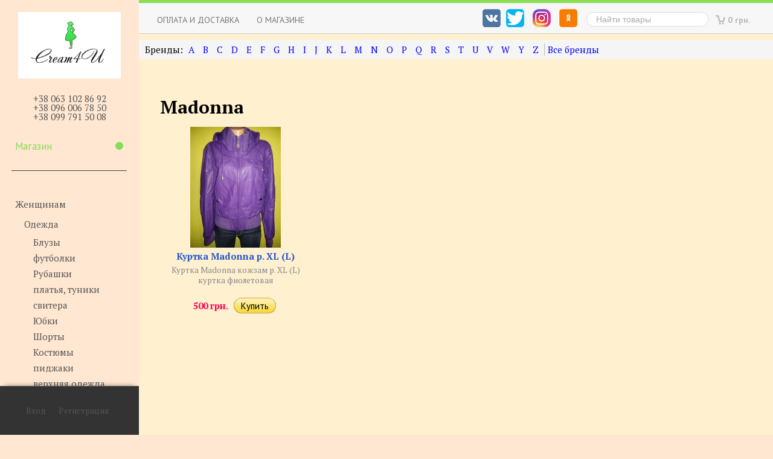

--- FILE ---
content_type: text/html; charset=utf-8
request_url: http://cream4u.com.ua/alphacat_brands/Madonna/
body_size: 13424
content:
<!DOCTYPE html>
<html>
<head>
    <meta http-equiv="Content-Type" content="text/html; charset=utf-8"/>
    <title>Madonna</title>
    <meta name="Keywords" content="" />
    <meta name="Description" content="" />
    <meta name="viewport" content="width=device-width, initial-scale=1" />

        <link rel="shortcut icon" href="/favicon.ico"/>
            <!-- rss -->
                <link rel="alternate" type="application/rss+xml" title="RSS &mdash; Cream4u" href="http://cream4u.com.ua/blog/rss/">        
    <!-- fonts -->
    <link href='//fonts.googleapis.com/css?family=PT+Sans:400,700,400italic,700italic|PT+Serif:400,700,400italic,700italic&subset=latin,cyrillic' rel='stylesheet' type='text/css'>
    
    <!-- css -->
    <link href="/wa-data/public/site/themes/cream/sidebar.css?v2.0.2.1768781909" rel="stylesheet" type="text/css"/>
         
    
    <!-- js -->
    <script type="text/javascript" src="/wa-content/js/jquery/jquery-1.8.2.min.js"></script>
    <script type="text/javascript" src="/wa-data/public/site/themes/cream/sidebar.js?v2.0.2.1768781909"></script>
     
    
    <!-- shop app css -->
<link href="/wa-data/public/shop/themes/cream/sidebar.shop.css?v2.0.2.1768781909" rel="stylesheet" type="text/css">
<link href="/wa-data/public/shop/themes/cream/jquery.bxslider.css?v2.0.2.1768781909" rel="stylesheet" />

<!-- js -->
<script src="/wa-data/public/shop/themes/cream/jquery.bxslider.min.js?v2.0.2.1768781909"></script>
<script type="text/javascript" src="/wa-apps/shop/js/lazy.load.js?v9.4.3.1768781909"></script>
<script type="text/javascript" src="/wa-data/public/shop/themes/cream/sidebar.shop.js?v2.0.2.1768781909"></script>



<!-- plugin hook: 'frontend_head' -->

 <script>
                $(function() { $.backtopSet = {"status":"1","bg":"#ffffff","bg2":"#ffffff","border_color":"#165455","border_size":"2","border_radius":"10","button_width":"100","button_height":"50","opacity":"0.8","text_size":"16","text":"\u25b2\u0412\u0412\u0415\u0420\u0425","link_color":"#666666","link_hover":"#dd8c03","position_ver":"b","position_hor":"r","pos_ver":"50","pos_hor":"50","update_time":"1"}});</script>
                <script src='/wa-apps/shop/plugins/backtop/js/BackTop.js'></script>
                <link rel='stylesheet' href='/wa-apps/shop/plugins/backtop/css/BackTop.css'>
    
    <script type="text/javascript">
  var _gaq = _gaq || [];
  _gaq.push(['_setAccount', 'UA-74041093-1']);
  _gaq.push(['_trackPageview']);
 
  (function() {
      var ga = document.createElement('script'); ga.type = 'text/javascript'; ga.async = true;
      ga.src = ('https:' == document.location.protocol ? 'https://ssl' : 'http://www') + '.google-analytics.com/ga.js';
      var s = document.getElementsByTagName('script')[0]; s.parentNode.insertBefore(ga, s);
  })();
</script> 
    
    <!--[if lt IE 9]>
    <script>
    document.createElement('header');
    document.createElement('nav');
    document.createElement('section');
    document.createElement('article');
    document.createElement('aside');
    document.createElement('footer');
    document.createElement('figure');
    document.createElement('hgroup');
    document.createElement('menu');
    </script>
    <![endif]-->
        
</head>
<body id="shop">

    <nav id="sidebar" role="navigation" class="bottom-padded">

        <button id="tablet-toggle-sidebar"></button>

        <h2 class="title">
            <a href="/">
                                    <img src="/wa-data/public/site/themes/cream/img/logo.png" alt="Cream4u" id="logo" />
                            </a>
        </h2>
        
                    <!-- offline contact information -->
            <div class="offline">
                +38 063 102 86 92 <br>
+38 096 006 78 50 <br>
+38 099 791 50 08 <br>
            </div>                            
                
        <!-- global site sections (apps) -->
        <div class="block">
            <ul class="menu-v apps">
                                    <li class="selected"><a href="/">Магазин<i class="marker"></i></a></li>
                            </ul>
        </div>
        
        <!-- in-app navigation -->
        <div id="fixed-nav-sidebar">
            <!-- categories -->
    <div class="block">
        <ul class="menu-v"><li class="collapsible"><a href="/category/zhenshchinam/" title="Женщинам">Женщинам</a><ul class="menu-v"><li class="collapsible"><a href="/category/zhenshchinam/odezhda/" title="Одежда">Одежда</a><ul class="menu-v"><li><a href="/category/zhenshchinam/odezhda/bluzy/" title="Блузы">Блузы</a></li><li><a href="/category/zhenshchinam/odezhda/futbolki/" title="футболки">футболки</a></li><li><a href="/category/zhenshchinam/odezhda/rubashki/" title="Рубашки">Рубашки</a></li><li><a href="/category/zhenshchinam/odezhda/platya-tuniki/" title="платья, туники">платья, туники</a></li><li><a href="/category/zhenshchinam/odezhda/svitera/" title="свитера">свитера</a></li><li><a href="/category/zhenshchinam/odezhda/yubki/" title="Юбки">Юбки</a></li><li><a href="/category/zhenshchinam/odezhda/shorty/" title="Шорты">Шорты</a></li><li><a href="/category/zhenshchinam/odezhda/kostyumy/" title="Костюмы">Костюмы</a></li><li><a href="/category/zhenshchinam/odezhda/pidzhaki/" title="пиджаки">пиджаки</a></li><li><a href="/category/zhenshchinam/odezhda/verkhnyaya-odezhda/" title="верхняя одежда">верхняя одежда</a></li><li><a href="/category/zhenshchinam/odezhda/bele-i-kupalniki/" title="Белье и купальники">Белье и купальники</a></li><li><a href="/category/zhenshchinam/odezhda/dzhinsy/" title="джинсы и брюки">джинсы и брюки</a></li></ul></li><li class="collapsible"><a href="/category/zhenshchinam/obuv/" title="Обувь">Обувь</a><ul class="menu-v"><li><a href="/category/zhenshchinam/obuv/sportivnaya-obuv/" title="Спортивная обувь">Спортивная обувь</a></li><li><a href="/category/zhenshchinam/obuv/sapogi-i-botinki/" title="Сапоги и ботинки">Сапоги и ботинки</a></li><li><a href="/category/zhenshchinam/obuv/tufli/" title="туфли">туфли</a></li><li><a href="/category/zhenshchinam/obuv/bosonozhki/" title="босоножки">босоножки</a></li></ul></li></ul></li><li class="collapsible"><a href="/category/muzhchinam/" title="Мужчинам">Мужчинам</a><ul class="menu-v"><li class="collapsible"><a href="/category/muzhchinam/odezhda/" title="Одежда">Одежда</a><ul class="menu-v"><li><a href="/category/muzhchinam/odezhda/shorty/" title="Шорты">Шорты</a></li><li><a href="/category/muzhchinam/odezhda/futbolki/" title="футболки">футболки</a></li><li><a href="/category/muzhchinam/odezhda/rubashki/" title="Рубашки">Рубашки</a></li><li><a href="/category/muzhchinam/odezhda/dzhempery-i-kardigany/" title="Свитера и кардиганы">Свитера и кардиганы</a></li><li><a href="/category/muzhchinam/odezhda/dzhinsy-bryuki/" title="Джинсы, брюки">Джинсы, брюки</a></li><li><a href="/category/muzhchinam/odezhda/bele/" title="Белье">Белье</a></li><li><a href="/category/muzhchinam/odezhda/verkhnyaya-odezhda/" title="Верхняя одежда">Верхняя одежда</a></li></ul></li><li><a href="/category/muzhchinam/obuv/" title="Обувь">Обувь</a></li></ul></li><li class="collapsible"><a href="/category/deti/" title="Дети">Дети</a><ul class="menu-v"><li><a href="/category/deti/devochki/" title="Девочки">Девочки</a></li><li><a href="/category/deti/malchiki/" title="Мальчики">Мальчики</a></li></ul></li><li class="collapsible"><a href="/category/aksessuary/" title="Аксессуары">Аксессуары</a><ul class="menu-v"><li><a href="/category/aksessuary/perchatki-rukavitsy/" title="Перчатки, рукавицы">Перчатки, рукавицы</a></li><li><a href="/category/aksessuary/sumki/" title="Сумки">Сумки</a></li><li><a href="/category/aksessuary/golovnye-ubory/" title="Головные уборы">Головные уборы</a></li><li><a href="/category/aksessuary/chekhly-dlya-telefonov/" title="Чехлы для телефонов">Чехлы для телефонов</a></li></ul></li></ul>
    </div>

<!-- plugin hook: 'frontend_nav' -->

    <div class="block brands-plugin">
        <ul class="menu-v brands"></ul>          
    </div>

<!-- plugin hook: 'frontend_nav_aux' -->


    <!-- tags -->            
    <div class="tags block align-center">
                    <a href="/tag/Adidas/" style="font-size: 84%; opacity: 0.33">Adidas</a>
                    <a href="/tag/Allsaints/" style="font-size: 82%; opacity: 0.32">Allsaints</a>
                    <a href="/tag/Armani/" style="font-size: 86%; opacity: 0.36">Armani</a>
                    <a href="/tag/Barbour/" style="font-size: 90%; opacity: 0.39">Barbour</a>
                    <a href="/tag/Bench/" style="font-size: 85%; opacity: 0.35">Bench</a>
                    <a href="/tag/Benetton/" style="font-size: 86%; opacity: 0.36">Benetton</a>
                    <a href="/tag/Burberry/" style="font-size: 112%; opacity: 0.61">Burberry</a>
                    <a href="/tag/Calvin+Klein/" style="font-size: 82%; opacity: 0.31">Calvin Klein</a>
                    <a href="/tag/Christian+Audigier/" style="font-size: 80%; opacity: 0.30">Christian Audigier</a>
                    <a href="/tag/Converse/" style="font-size: 96%; opacity: 0.46">Converse</a>
                    <a href="/tag/Crocs/" style="font-size: 119%; opacity: 0.69">Crocs</a>
                    <a href="/tag/DKNY/" style="font-size: 80%; opacity: 0.30">DKNY</a>
                    <a href="/tag/Desigual/" style="font-size: 135%; opacity: 0.84">Desigual</a>
                    <a href="/tag/Diesel/" style="font-size: 100%; opacity: 0.49">Diesel</a>
                    <a href="/tag/Dr.Martens/" style="font-size: 86%; opacity: 0.36">Dr.Martens</a>
                    <a href="/tag/Ed+Hardy/" style="font-size: 84%; opacity: 0.34">Ed Hardy</a>
                    <a href="/tag/Escada/" style="font-size: 85%; opacity: 0.35">Escada</a>
                    <a href="/tag/G-Star/" style="font-size: 81%; opacity: 0.31">G-Star</a>
                    <a href="/tag/Gant/" style="font-size: 89%; opacity: 0.39">Gant</a>
                    <a href="/tag/Guess/" style="font-size: 89%; opacity: 0.39">Guess</a>
                    <a href="/tag/H%26M/" style="font-size: 94%; opacity: 0.44">H&amp;M</a>
                    <a href="/tag/Hollister/" style="font-size: 86%; opacity: 0.36">Hollister</a>
                    <a href="/tag/Kenzo/" style="font-size: 81%; opacity: 0.31">Kenzo</a>
                    <a href="/tag/Kipling/" style="font-size: 88%; opacity: 0.37">Kipling</a>
                    <a href="/tag/Lacoste/" style="font-size: 103%; opacity: 0.52">Lacoste</a>
                    <a href="/tag/Levi%27s/" style="font-size: 117%; opacity: 0.66">Levi&#039;s</a>
                    <a href="/tag/Lienhard/" style="font-size: 82%; opacity: 0.31">Lienhard</a>
                    <a href="/tag/Liu+Jo/" style="font-size: 80%; opacity: 0.30">Liu Jo</a>
                    <a href="/tag/Longchamp/" style="font-size: 86%; opacity: 0.36">Longchamp</a>
                    <a href="/tag/Mango/" style="font-size: 80%; opacity: 0.30">Mango</a>
                    <a href="/tag/Max+Mara/" style="font-size: 92%; opacity: 0.42">Max Mara</a>
                    <a href="/tag/Melissa/" style="font-size: 83%; opacity: 0.33">Melissa</a>
                    <a href="/tag/Moschino/" style="font-size: 81%; opacity: 0.31">Moschino</a>
                    <a href="/tag/Next/" style="font-size: 82%; opacity: 0.31">Next</a>
                    <a href="/tag/Nike/" style="font-size: 86%; opacity: 0.36">Nike</a>
                    <a href="/tag/Paul%26Shark/" style="font-size: 81%; opacity: 0.31">Paul&amp;Shark</a>
                    <a href="/tag/Ralph+Lauren/" style="font-size: 150%; opacity: 1.00">Ralph Lauren</a>
                    <a href="/tag/Timberland/" style="font-size: 84%; opacity: 0.33">Timberland</a>
                    <a href="/tag/Tommy+Hilfiger/" style="font-size: 106%; opacity: 0.55">Tommy Hilfiger</a>
                    <a href="/tag/U.S.Polo+ASSN/" style="font-size: 81%; opacity: 0.31">U.S.Polo ASSN</a>
                    <a href="/tag/UGG/" style="font-size: 86%; opacity: 0.36">UGG</a>
                    <a href="/tag/Zara/" style="font-size: 88%; opacity: 0.37">Zara</a>
                    <a href="/tag/%D0%9A%D0%BE%D0%B6%D0%B0+%D1%8F%D0%B3%D0%BD%D0%B5%D0%BD%D0%BA%D0%B0/" style="font-size: 82%; opacity: 0.32">Кожа ягненка</a>
                    <a href="/tag/%D0%B2%D0%B8%D0%BD%D1%82%D0%B0%D0%B6/" style="font-size: 96%; opacity: 0.46">винтаж</a>
                    <a href="/tag/%D0%BA%D0%B0%D1%88%D0%B5%D0%BC%D0%B8%D1%80/" style="font-size: 110%; opacity: 0.59">кашемир</a>
                    <a href="/tag/%D0%BA%D0%BE%D0%B6%D0%B0/" style="font-size: 141%; opacity: 0.91">кожа</a>
                    <a href="/tag/%D0%BC%D0%B5%D1%80%D0%B8%D0%BD%D0%BE%D1%81%D0%BE%D0%B2%D0%B0%D1%8F+%D1%88%D0%B5%D1%80%D1%81%D1%82%D1%8C/" style="font-size: 100%; opacity: 0.50">мериносовая шерсть</a>
                    <a href="/tag/%D0%BC%D0%B5%D1%85/" style="font-size: 87%; opacity: 0.37">мех</a>
                    <a href="/tag/%D0%BD%D0%B0%D1%82%D1%83%D1%80%D0%B0%D0%BB%D1%8C%D0%BD%D1%8B%D0%B9+%D1%88%D0%B5%D0%BB%D0%BA/" style="font-size: 91%; opacity: 0.41">натуральный шелк</a>
                    <a href="/tag/%D0%BE%D0%B2%D1%87%D0%B8%D0%BD%D0%B0/" style="font-size: 84%; opacity: 0.34">овчина</a>
            </div>

        </div>

                    <!-- auth & sign up links -->
            <div class="auth">
                <ul class="menu-h">
											<li><a href="/login/" class="not-visited">Вход</a></li>
						<li><a href="/signup/" class="not-visited">Регистрация</a></li>
					                </ul>
            </div>
        
    </nav>
    
    <div id="main" itemscope itemtype="http://schema.org/WebPage">
    
                
        
        
        
        
        <!-- plugin hook: 'frontend_header' -->

<div id="BackTop"  >
    <a href="#"><span class="BackTopText" style="display: block;">&#9650;</span></a>
</div>
            

    <nav class="app-navigation" role="navigation">
        
        
        <!-- cart -->
                <div id="cart" class="float-right empty">
            <i class="icon16 cart"></i>
            <a href="/cart/" class="cart-total">
                0 грн.
            </a>
        </div>
        
        <!-- product search -->
        <form method="get" action="/search/" class="search float-right">
            <input type="search" name="query"  id="search" placeholder="Найти товары">
        </form>
        
        <!-- soc icons -->
        <div class="social-links float-right">
            <a href="http://vk.com/cream4u" class="vk"></a>
            <a href="https://twitter.com/cream4_you" class="tw"></a>
            <a href="https://www.instagram.com/cream4u_/" class="inst"></a>
            <a href="https://ok.ru/profile/578846500266" class="ok"></a>
        </div>
        
                    <ul class="menu-h dropdown">
            
                <!-- static page list -->                
                                    <li><a href="/oplata-i-dostavka/">Оплата и доставка</a></li>
                                    <li><a href="/o-magazine/">О магазине</a></li>
                        
            
            </ul>
            	
    </nav>
   
   
   
   <style type='text/css'>
#wm-alphacat-plugin-menu{
    position: relative;
    z-index: 200;
    padding:5px 10px;
    background:#f5f5f5;
    margin:10px 0;
 }
/*контейнер для пунктов навигации*/   
#wm-alphacat-plugin-list{
    padding: 0;
    margin:0;
    list-style: none;
}
 /*пункты навигации*/  
#wm-alphacat-plugin-list>li{
    display: inline-block;
}
/*пенрвй пункт в списке - название блока "бренды"*/
#wm-alphacat-plugin-list>li:first-child{
}
/*контейнер для названия "бренды"*/
#wm-alphacat-plugin-list>li>span.wm-alphacat-title{
    line-height:20px;
}
#wm-alphacat-plugin-list>li>span.wm-alphacat-title:after{
    content:'Бренды:';
    display:inline-block;
}
 /*активный/выбранный пункт*/  
 #wm-alphacat-plugin-list>li.selected>a{
    color: #8B00FF;
}
 /*ссылки в пунктах навигации*/  
#wm-alphacat-plugin-list>li>a{
    text-decoration: none;
    padding: 0 5px;
    margin-top: 5px;
    line-height:20px;
}
/*ссылки в пунктах навигации при наведении указателя мыши */  
#wm-alphacat-plugin-list>li>a:hover{
}
/*все ссылки в меню навигации*/
#wm-alphacat-plugin-list li a{
    color:#0000ff;
}
/*все ссылки в меню навигации при наведении*/
#wm-alphacat-plugin-list li:hover>a{
    color:#ff0000;
}
/*пункт "все бренды"*/
#wm-alphacat-plugin-list>li.wm-alphacat-show_all{

}
/*ссылка пункта "все бренды"*/   
#wm-alphacat-plugin-list>li.wm-alphacat-show_all>a{
    border-left: 1px solid #b7b7b7;
    white-space:  nowrap;
}
#wm-alphacat-plugin-list>li.wm-alphacat-show_all>a span:after{
    content:"Все бренды";
    display:inline;
}
/*выпадающй блок навигации*/
#wm-alphacat-plugin-list ul{
    position: absolute;
    padding: 12px 10px;
    margin: 0 0 0 -2px;
    background: #f5f5f5;
    border:none;
    box-shadow: 0px 5px 5px #777;
    list-style: none;
    display: none;
    text-align:left;
    width:170px;
}

/*пунты в выпадающем блоке*/
#wm-alphacat-plugin-list ul li{
    display:block;
    padding:3px 0;
}

 /*Ссылки в выпадающем блоке навигации*/
#wm-alphacat-plugin-list ul li a{
    line-height:1.2;
    text-decoration:none;
}

 #wm-alphacat-plugin-list ul li a:hover{
    border-bottom:1px dashed #aaa;
}
/*пункт "показать все" в выпадающем блоке*/
#wm-alphacat-plugin-list ul li.show_all{
    padding:5px 0 0;
    margin-top:5px;
    text-align:right;
    border-top:1px solid #aaa;
}
/*ссылка "показать все" в выпадающем блоке */
#wm-alphacat-plugin-list ul li.show_all a{
    color:#777;
}

#wm-alphacat-plugin-list ul li.show_all a:hover{
    color:#ff0000;
}
/*==== страница брендов ====*/
/*таблица брендов*/
.wm-alphacat-brands-table{
    width: 100%;
 }
/*все ячейки таблицы*/ 
.wm-alphacat-brands-table td{
    vertical-align: top;
 }
 /*ячейка с буквой брендов*/
.wm-alphacat-brands-table td.wm-alphacat-brands-key{
    font-size:30px;
    font-weight: bold;
    width: 1%;
    min-width: 50px;
    color: #777777;
    vertical-align: baseline;
    line-height: 120%;
    white-space: nowrap;
 }
 /*ячейка с названиями брендов*/
.wm-alphacat-brands-table td.wm-alphacat-brands-value{
    line-height: 130%;
    padding: 1em 0 2em;
    border-top: 1px solid #d4d4d4;
 }
 /*столбец названий брендов*/
.wm-alphacat-brands-value ul{
    width: 25%;
    float: left;
    padding: 0;
    margin: 0;
    list-style: none;
 }
 /*отдельное название бренда(ссылка)*/
.wm-alphacat-brands-value ul li a{
    padding: 1px 0 1px 20px;
    display: block;
    line-height: 120%;
}
  /*отдельное название бренда(ссылка) при наведении указателя мыши*/
.wm-alphacat-brands-value ul li a:hover{
}
</style>

<div id="wm-alphacat-plugin-menu">
    <ul id="wm-alphacat-plugin-list">
        <li><span class="wm-alphacat-title"></span></li>

        <!--
            $sort - определяет вид сортировки, может иметь одно из двух значений:
             'category' - сортировка по категории
             'brands' - сортировка по брендам
        -->
                <!--
            $menu  - массив брендов. Ключами являются первые буквы от названия
            брендов, значения - список с наименованием и ссылкой на страницу данного бренда.
        -->
                            <li >
                    <a href="/alphacat_brands_list/A/">A</a>

                    <ul>
                                                                                <li ><a href="/alphacat_brands/Abercrombie+%26+Fitch/">Abercrombie & Fitch</a></li>
                                                                                <li ><a href="/alphacat_brands/Adidas/">Adidas</a></li>
                                                                                <li ><a href="/alphacat_brands/Adolf/">Adolf</a></li>
                                                                                <li ><a href="/alphacat_brands/Adrienne+Vittadini/">Adrienne Vittadini</a></li>
                                                                                <li ><a href="/alphacat_brands/Aeropostale/">Aeropostale</a></li>
                                                                                <li ><a href="/alphacat_brands/Agatha+Ruiz+de+la+prada/">Agatha Ruiz de la prada</a></li>
                                                                                <li ><a href="/alphacat_brands/AirField/">AirField</a></li>
                                                                                <li ><a href="/alphacat_brands/Alaskan/">Alaskan</a></li>
                                                                                <li ><a href="/alphacat_brands/Alive/">Alive</a></li>
                                                                                <li ><a href="/alphacat_brands/Allsaints/">Allsaints</a></li>
                                                                                <li ><a href="/alphacat_brands/Ampelmann/">Ampelmann</a></li>
                                                                                <li ><a href="/alphacat_brands/Andrea+Fenzi/">Andrea Fenzi</a></li>
                                                                                    <li class="show_all"><a href="/alphacat_brands_list/A/">Показать всё</a></li>
                                                        <li style="display: none;"><a href="/alphacat_brands/Angel+Moreau/">Angel Moreau</a></li>
                                                                                <li style="display: none;"><a href="/alphacat_brands/Ann+Harvey/">Ann Harvey</a></li>
                                                                                <li style="display: none;"><a href="/alphacat_brands/Anna+Field/">Anna Field</a></li>
                                                                                <li style="display: none;"><a href="/alphacat_brands/Anna+Sui/">Anna Sui</a></li>
                                                                                <li style="display: none;"><a href="/alphacat_brands/Anthropologie/">Anthropologie</a></li>
                                                                                <li style="display: none;"><a href="/alphacat_brands/Antony+Morato/">Antony Morato</a></li>
                                                                                <li style="display: none;"><a href="/alphacat_brands/Aquascutum/">Aquascutum</a></li>
                                                                                <li style="display: none;"><a href="/alphacat_brands/Armani/">Armani</a></li>
                                                                                <li style="display: none;"><a href="/alphacat_brands/Armani+Jeans/">Armani Jeans</a></li>
                                                                                <li style="display: none;"><a href="/alphacat_brands/Asos/">Asos</a></li>
                                                                                <li style="display: none;"><a href="/alphacat_brands/Atmosphere/">Atmosphere</a></li>
                                                                                <li style="display: none;"><a href="/alphacat_brands/Autograpf/">Autograpf</a></li>
                                                                                <li style="display: none;"><a href="/alphacat_brands/Avant+Premiere/">Avant Premiere</a></li>
                                                                                <li style="display: none;"><a href="/alphacat_brands/Avellini/">Avellini</a></li>
                                                                                <li style="display: none;"><a href="/alphacat_brands/Axara/">Axara</a></li>
                                            </ul>
                </li>
                            <li >
                    <a href="/alphacat_brands_list/B/">B</a>

                    <ul>
                                                                                <li ><a href="/alphacat_brands/B.C.+Best+Connections/">B.C. Best Connections</a></li>
                                                                                <li ><a href="/alphacat_brands/Baldinini/">Baldinini</a></li>
                                                                                <li ><a href="/alphacat_brands/Balenciaga/">Balenciaga</a></li>
                                                                                <li ><a href="/alphacat_brands/Bally/">Bally</a></li>
                                                                                <li ><a href="/alphacat_brands/Banana+Republic/">Banana Republic</a></li>
                                                                                <li ><a href="/alphacat_brands/Barbour/">Barbour</a></li>
                                                                                <li ><a href="/alphacat_brands/Basconi/">Basconi</a></li>
                                                                                <li ><a href="/alphacat_brands/Bata/">Bata</a></li>
                                                                                <li ><a href="/alphacat_brands/Batistini/">Batistini</a></li>
                                                                                <li ><a href="/alphacat_brands/Beaver/">Beaver</a></li>
                                                                                <li ><a href="/alphacat_brands/Ben+Sherman/">Ben Sherman</a></li>
                                                                                <li ><a href="/alphacat_brands/Bench/">Bench</a></li>
                                                                                    <li class="show_all"><a href="/alphacat_brands_list/B/">Показать всё</a></li>
                                                        <li style="display: none;"><a href="/alphacat_brands/Benetton/">Benetton</a></li>
                                                                                <li style="display: none;"><a href="/alphacat_brands/Bershka/">Bershka</a></li>
                                                                                <li style="display: none;"><a href="/alphacat_brands/Betsey+Johnson/">Betsey Johnson</a></li>
                                                                                <li style="display: none;"><a href="/alphacat_brands/Betty+Barclay/">Betty Barclay</a></li>
                                                                                <li style="display: none;"><a href="/alphacat_brands/Bhs/">Bhs</a></li>
                                                                                <li style="display: none;"><a href="/alphacat_brands/Biba/">Biba</a></li>
                                                                                <li style="display: none;"><a href="/alphacat_brands/Bik+Bok/">Bik Bok</a></li>
                                                                                <li style="display: none;"><a href="/alphacat_brands/Bikkembergs/">Bikkembergs</a></li>
                                                                                <li style="display: none;"><a href="/alphacat_brands/Blooming+Marvellous/">Blooming Marvellous</a></li>
                                                                                <li style="display: none;"><a href="/alphacat_brands/Bogetta/">Bogetta</a></li>
                                                                                <li style="display: none;"><a href="/alphacat_brands/Bon+Gout/">Bon Gout</a></li>
                                                                                <li style="display: none;"><a href="/alphacat_brands/Bonpoint/">Bonpoint</a></li>
                                                                                <li style="display: none;"><a href="/alphacat_brands/Boohoo/">Boohoo</a></li>
                                                                                <li style="display: none;"><a href="/alphacat_brands/Boomerang/">Boomerang</a></li>
                                                                                <li style="display: none;"><a href="/alphacat_brands/Borse+in+Pelle/">Borse in Pelle</a></li>
                                                                                <li style="display: none;"><a href="/alphacat_brands/Bruno+Banani/">Bruno Banani</a></li>
                                                                                <li style="display: none;"><a href="/alphacat_brands/Burberry/">Burberry</a></li>
                                                                                <li style="display: none;"><a href="/alphacat_brands/Byblos/">Byblos</a></li>
                                                                                <li style="display: none;"><a href="/alphacat_brands/Bym+Fashion/">Bym Fashion</a></li>
                                            </ul>
                </li>
                            <li >
                    <a href="/alphacat_brands_list/C/">C</a>

                    <ul>
                                                                                <li ><a href="/alphacat_brands/Cable/">Cable</a></li>
                                                                                <li ><a href="/alphacat_brands/Cache+Cache/">Cache Cache</a></li>
                                                                                <li ><a href="/alphacat_brands/Call+it+Spring/">Call it Spring</a></li>
                                                                                <li ><a href="/alphacat_brands/Calvin+Klein/">Calvin Klein</a></li>
                                                                                <li ><a href="/alphacat_brands/Camper/">Camper</a></li>
                                                                                <li ><a href="/alphacat_brands/Campus/">Campus</a></li>
                                                                                <li ><a href="/alphacat_brands/Caprice/">Caprice</a></li>
                                                                                <li ><a href="/alphacat_brands/Caroll/">Caroll</a></li>
                                                                                <li ><a href="/alphacat_brands/Castro/">Castro</a></li>
                                                                                <li ><a href="/alphacat_brands/Casual+Wear/">Casual Wear</a></li>
                                                                                <li ><a href="/alphacat_brands/CAT/">CAT</a></li>
                                                                                <li ><a href="/alphacat_brands/Celsius/">Celsius</a></li>
                                                                                    <li class="show_all"><a href="/alphacat_brands_list/C/">Показать всё</a></li>
                                                        <li style="display: none;"><a href="/alphacat_brands/Cerruti/">Cerruti</a></li>
                                                                                <li style="display: none;"><a href="/alphacat_brands/Chanel/">Chanel</a></li>
                                                                                <li style="display: none;"><a href="/alphacat_brands/Charles+Vogele/">Charles Vogele</a></li>
                                                                                <li style="display: none;"><a href="/alphacat_brands/Charlotte+Russe/">Charlotte Russe</a></li>
                                                                                <li style="display: none;"><a href="/alphacat_brands/Chevignon/">Chevignon</a></li>
                                                                                <li style="display: none;"><a href="/alphacat_brands/Chicoree/">Chicoree</a></li>
                                                                                <li style="display: none;"><a href="/alphacat_brands/Christ/">Christ</a></li>
                                                                                <li style="display: none;"><a href="/alphacat_brands/Christian+Audigier/">Christian Audigier</a></li>
                                                                                <li style="display: none;"><a href="/alphacat_brands/Ciccia/">Ciccia</a></li>
                                                                                <li style="display: none;"><a href="/alphacat_brands/Cinque/">Cinque</a></li>
                                                                                <li style="display: none;"><a href="/alphacat_brands/Claire/">Claire</a></li>
                                                                                <li style="display: none;"><a href="/alphacat_brands/Clarks/">Clarks</a></li>
                                                                                <li style="display: none;"><a href="/alphacat_brands/Clockhouse/">Clockhouse</a></li>
                                                                                <li style="display: none;"><a href="/alphacat_brands/CMD/">CMD</a></li>
                                                                                <li style="display: none;"><a href="/alphacat_brands/Coccinelle/">Coccinelle</a></li>
                                                                                <li style="display: none;"><a href="/alphacat_brands/Collection+Plein+Ete/">Collection Plein Ete</a></li>
                                                                                <li style="display: none;"><a href="/alphacat_brands/Columbia/">Columbia</a></li>
                                                                                <li style="display: none;"><a href="/alphacat_brands/Company%26Co/">Company&Co</a></li>
                                                                                <li style="display: none;"><a href="/alphacat_brands/Converse/">Converse</a></li>
                                                                                <li style="display: none;"><a href="/alphacat_brands/Cop.+Copine/">Cop. Copine</a></li>
                                                                                <li style="display: none;"><a href="/alphacat_brands/Cos/">Cos</a></li>
                                                                                <li style="display: none;"><a href="/alphacat_brands/Craft+Limited/">Craft Limited</a></li>
                                                                                <li style="display: none;"><a href="/alphacat_brands/Craghoppers/">Craghoppers</a></li>
                                                                                <li style="display: none;"><a href="/alphacat_brands/CRFS/">CRFS</a></li>
                                                                                <li style="display: none;"><a href="/alphacat_brands/Cristina+Lucchi/">Cristina Lucchi</a></li>
                                                                                <li style="display: none;"><a href="/alphacat_brands/Crivit/">Crivit</a></li>
                                                                                <li style="display: none;"><a href="/alphacat_brands/Crocs/">Crocs</a></li>
                                                                                <li style="display: none;"><a href="/alphacat_brands/Custo+Barcelona/">Custo Barcelona</a></li>
                                                                                <li style="display: none;"><a href="/alphacat_brands/Cyrillus/">Cyrillus</a></li>
                                            </ul>
                </li>
                            <li >
                    <a href="/alphacat_brands_list/D/">D</a>

                    <ul>
                                                                                <li ><a href="/alphacat_brands/Danskin/">Danskin</a></li>
                                                                                <li ><a href="/alphacat_brands/David+Taylor/">David Taylor</a></li>
                                                                                <li ><a href="/alphacat_brands/David+William/">David William</a></li>
                                                                                <li ><a href="/alphacat_brands/De+Puta+Madre+69/">De Puta Madre 69</a></li>
                                                                                <li ><a href="/alphacat_brands/Debenhams/">Debenhams</a></li>
                                                                                <li ><a href="/alphacat_brands/Dechen/">Dechen</a></li>
                                                                                <li ><a href="/alphacat_brands/Del-tex/">Del-tex</a></li>
                                                                                <li ><a href="/alphacat_brands/Delicate.Love/">Delicate.Love</a></li>
                                                                                <li ><a href="/alphacat_brands/Della+Ciana/">Della Ciana</a></li>
                                                                                <li ><a href="/alphacat_brands/Denim/">Denim</a></li>
                                                                                <li ><a href="/alphacat_brands/Desigual/">Desigual</a></li>
                                                                                <li ><a href="/alphacat_brands/Diesel/">Diesel</a></li>
                                                                                    <li class="show_all"><a href="/alphacat_brands_list/D/">Показать всё</a></li>
                                                        <li style="display: none;"><a href="/alphacat_brands/Disney/">Disney</a></li>
                                                                                <li style="display: none;"><a href="/alphacat_brands/District/">District</a></li>
                                                                                <li style="display: none;"><a href="/alphacat_brands/Divarese/">Divarese</a></li>
                                                                                <li style="display: none;"><a href="/alphacat_brands/DKNY/">DKNY</a></li>
                                                                                <li style="display: none;"><a href="/alphacat_brands/Dolar/">Dolar</a></li>
                                                                                <li style="display: none;"><a href="/alphacat_brands/Dolce+%26+Gabbana/">Dolce & Gabbana</a></li>
                                                                                <li style="display: none;"><a href="/alphacat_brands/Dorothy+Perkins/">Dorothy Perkins</a></li>
                                                                                <li style="display: none;"><a href="/alphacat_brands/Dquared2/">Dquared2</a></li>
                                                                                <li style="display: none;"><a href="/alphacat_brands/Dr.Martens/">Dr.Martens</a></li>
                                                                                <li style="display: none;"><a href="/alphacat_brands/Drag/">Drag</a></li>
                                                                                <li style="display: none;"><a href="/alphacat_brands/Dress+it/">Dress it</a></li>
                                                                                <li style="display: none;"><a href="/alphacat_brands/Drykorn/">Drykorn</a></li>
                                                                                <li style="display: none;"><a href="/alphacat_brands/Dunhill/">Dunhill</a></li>
                                                                                <li style="display: none;"><a href="/alphacat_brands/Dunlop/">Dunlop</a></li>
                                            </ul>
                </li>
                            <li >
                    <a href="/alphacat_brands_list/E/">E</a>

                    <ul>
                                                                                <li ><a href="/alphacat_brands/Ecco/">Ecco</a></li>
                                                                                <li ><a href="/alphacat_brands/Ed+Hardy+by+Christian+Audigier/">Ed Hardy by Christian Audigier</a></li>
                                                                                <li ><a href="/alphacat_brands/Edelweiss/">Edelweiss</a></li>
                                                                                <li ><a href="/alphacat_brands/Eisbar/">Eisbar</a></li>
                                                                                <li ><a href="/alphacat_brands/Elefanten/">Elefanten</a></li>
                                                                                <li ><a href="/alphacat_brands/Elegance/">Elegance</a></li>
                                                                                <li ><a href="/alphacat_brands/Elisa+Cavaletti/">Elisa Cavaletti</a></li>
                                                                                <li ><a href="/alphacat_brands/Ellen+Amber/">Ellen Amber</a></li>
                                                                                <li ><a href="/alphacat_brands/Energie/">Energie</a></li>
                                                                                <li ><a href="/alphacat_brands/Ent+Trend/">Ent Trend</a></li>
                                                                                <li ><a href="/alphacat_brands/Escada/">Escada</a></li>
                                                                                <li ><a href="/alphacat_brands/Eso+Line/">Eso Line</a></li>
                                                                                    <li class="show_all"><a href="/alphacat_brands_list/E/">Показать всё</a></li>
                                                        <li style="display: none;"><a href="/alphacat_brands/Esprit/">Esprit</a></li>
                                                                                <li style="display: none;"><a href="/alphacat_brands/Essentiel/">Essentiel</a></li>
                                                                                <li style="display: none;"><a href="/alphacat_brands/ETRO/">ETRO</a></li>
                                                                                <li style="display: none;"><a href="/alphacat_brands/Everest/">Everest</a></li>
                                                                                <li style="display: none;"><a href="/alphacat_brands/Express+1MX/">Express 1MX</a></li>
                                            </ul>
                </li>
                            <li >
                    <a href="/alphacat_brands_list/F/">F</a>

                    <ul>
                                                                                <li ><a href="/alphacat_brands/F%26F/">F&F</a></li>
                                                                                <li ><a href="/alphacat_brands/Farah+%26+Coco/">Farah & Coco</a></li>
                                                                                <li ><a href="/alphacat_brands/Fashy/">Fashy</a></li>
                                                                                <li ><a href="/alphacat_brands/Feldpausch/">Feldpausch</a></li>
                                                                                <li ><a href="/alphacat_brands/Fendi/">Fendi</a></li>
                                                                                <li ><a href="/alphacat_brands/Ferrari/">Ferrari</a></li>
                                                                                <li ><a href="/alphacat_brands/Fila/">Fila</a></li>
                                                                                <li ><a href="/alphacat_brands/Firetrap/">Firetrap</a></li>
                                                                                <li ><a href="/alphacat_brands/Fishbone/">Fishbone</a></li>
                                                                                <li ><a href="/alphacat_brands/FitFlop/">FitFlop</a></li>
                                                                                <li ><a href="/alphacat_brands/Fly+London/">Fly London</a></li>
                                                                                <li ><a href="/alphacat_brands/Forever21/">Forever21</a></li>
                                                                                    <li class="show_all"><a href="/alphacat_brands_list/F/">Показать всё</a></li>
                                                        <li style="display: none;"><a href="/alphacat_brands/Fossil/">Fossil</a></li>
                                                                                <li style="display: none;"><a href="/alphacat_brands/Fransa/">Fransa</a></li>
                                                                                <li style="display: none;"><a href="/alphacat_brands/Fratelli+Rossetti/">Fratelli Rossetti</a></li>
                                                                                <li style="display: none;"><a href="/alphacat_brands/Fretz/">Fretz</a></li>
                                                                                <li style="display: none;"><a href="/alphacat_brands/Fritala/">Fritala</a></li>
                                                                                <li style="display: none;"><a href="/alphacat_brands/Fuchs+Schmitt/">Fuchs Schmitt</a></li>
                                            </ul>
                </li>
                            <li >
                    <a href="/alphacat_brands_list/G/">G</a>

                    <ul>
                                                                                <li ><a href="/alphacat_brands/G-Star/">G-Star</a></li>
                                                                                <li ><a href="/alphacat_brands/Gaastra/">Gaastra</a></li>
                                                                                <li ><a href="/alphacat_brands/Gabor/">Gabor</a></li>
                                                                                <li ><a href="/alphacat_brands/Gant/">Gant</a></li>
                                                                                <li ><a href="/alphacat_brands/Gap/">Gap</a></li>
                                                                                <li ><a href="/alphacat_brands/Geographical+Norway/">Geographical Norway</a></li>
                                                                                <li ><a href="/alphacat_brands/George/">George</a></li>
                                                                                <li ><a href="/alphacat_brands/George+Gina+%26+Lucy/">George Gina & Lucy</a></li>
                                                                                <li ><a href="/alphacat_brands/Geox/">Geox</a></li>
                                                                                <li ><a href="/alphacat_brands/Giani+Bernini/">Giani Bernini</a></li>
                                                                                <li ><a href="/alphacat_brands/Gigi/">Gigi</a></li>
                                                                                <li ><a href="/alphacat_brands/Gil+Bret/">Gil Bret</a></li>
                                                                                    <li class="show_all"><a href="/alphacat_brands_list/G/">Показать всё</a></li>
                                                        <li style="display: none;"><a href="/alphacat_brands/Gina+Tricot/">Gina Tricot</a></li>
                                                                                <li style="display: none;"><a href="/alphacat_brands/Gio+Cellini/">Gio Cellini</a></li>
                                                                                <li style="display: none;"><a href="/alphacat_brands/Globus/">Globus</a></li>
                                                                                <li style="display: none;"><a href="/alphacat_brands/Gold+Miller/">Gold Miller</a></li>
                                                                                <li style="display: none;"><a href="/alphacat_brands/Gucci/">Gucci</a></li>
                                                                                <li style="display: none;"><a href="/alphacat_brands/Gudrun+Sjoden/">Gudrun Sjoden</a></li>
                                                                                <li style="display: none;"><a href="/alphacat_brands/Guess/">Guess</a></li>
                                            </ul>
                </li>
                            <li >
                    <a href="/alphacat_brands_list/H/">H</a>

                    <ul>
                                                                                <li ><a href="/alphacat_brands/H%26M/">H&M</a></li>
                                                                                <li ><a href="/alphacat_brands/H2O/">H2O</a></li>
                                                                                <li ><a href="/alphacat_brands/Hallhuber/">Hallhuber</a></li>
                                                                                <li ><a href="/alphacat_brands/Hard+Rock+Cafe/">Hard Rock Cafe</a></li>
                                                                                <li ><a href="/alphacat_brands/Harmony+Collection/">Harmony Collection</a></li>
                                                                                <li ><a href="/alphacat_brands/Heeli/">Heeli</a></li>
                                                                                <li ><a href="/alphacat_brands/Heine/">Heine</a></li>
                                                                                <li ><a href="/alphacat_brands/Helvesko/">Helvesko</a></li>
                                                                                <li ><a href="/alphacat_brands/Henri+Bendel/">Henri Bendel</a></li>
                                                                                <li ><a href="/alphacat_brands/Henri+Lloyd/">Henri Lloyd</a></li>
                                                                                <li ><a href="/alphacat_brands/Hermes/">Hermes</a></li>
                                                                                <li ><a href="/alphacat_brands/Hollister/">Hollister</a></li>
                                                                                    <li class="show_all"><a href="/alphacat_brands_list/H/">Показать всё</a></li>
                                                        <li style="display: none;"><a href="/alphacat_brands/Hotter/">Hotter</a></li>
                                                                                <li style="display: none;"><a href="/alphacat_brands/Hugo+Boss/">Hugo Boss</a></li>
                                                                                <li style="display: none;"><a href="/alphacat_brands/Human+Womam/">Human Womam</a></li>
                                            </ul>
                </li>
                            <li >
                    <a href="/alphacat_brands_list/I/">I</a>

                    <ul>
                                                                                <li ><a href="/alphacat_brands/IcePeak/">IcePeak</a></li>
                                                                                <li ><a href="/alphacat_brands/Imperial/">Imperial</a></li>
                                                                                <li ><a href="/alphacat_brands/In+Linea/">In Linea</a></li>
                                                                                <li ><a href="/alphacat_brands/INOC/">INOC</a></li>
                                                                                <li ><a href="/alphacat_brands/Inspire+Collection/">Inspire Collection</a></li>
                                                                                <li ><a href="/alphacat_brands/Irene+Rauch/">Irene Rauch</a></li>
                                                                                <li ><a href="/alphacat_brands/Iril/">Iril</a></li>
                                                                                <li ><a href="/alphacat_brands/Isotoner/">Isotoner</a></li>
                                                                                <li ><a href="/alphacat_brands/ITRY/">ITRY</a></li>
                                            </ul>
                </li>
                            <li >
                    <a href="/alphacat_brands_list/J/">J</a>

                    <ul>
                                                                                <li ><a href="/alphacat_brands/J.Crew/">J.Crew</a></li>
                                                                                <li ><a href="/alphacat_brands/Jaime+Mascaro/">Jaime Mascaro</a></li>
                                                                                <li ><a href="/alphacat_brands/Jean+Paul+Gaultier/">Jean Paul Gaultier</a></li>
                                                                                <li ><a href="/alphacat_brands/Jeef+Banks/">Jeef Banks</a></li>
                                                                                <li ><a href="/alphacat_brands/Jiggy/">Jiggy</a></li>
                                                                                <li ><a href="/alphacat_brands/Jimmy+Choo/">Jimmy Choo</a></li>
                                                                                <li ><a href="/alphacat_brands/Jin+Dali/">Jin Dali</a></li>
                                                                                <li ><a href="/alphacat_brands/John+Galliano/">John Galliano</a></li>
                                                                                <li ><a href="/alphacat_brands/Jonh+White/">Jonh White</a></li>
                                                                                <li ><a href="/alphacat_brands/Julien+Le+Roy/">Julien Le Roy</a></li>
                                            </ul>
                </li>
                            <li >
                    <a href="/alphacat_brands_list/K/">K</a>

                    <ul>
                                                                                <li ><a href="/alphacat_brands/Kamosho+Paris/">Kamosho Paris</a></li>
                                                                                <li ><a href="/alphacat_brands/Kangol/">Kangol</a></li>
                                                                                <li ><a href="/alphacat_brands/Kappa/">Kappa</a></li>
                                                                                <li ><a href="/alphacat_brands/Karl+Lagerfeld/">Karl Lagerfeld</a></li>
                                                                                <li ><a href="/alphacat_brands/KBK/">KBK</a></li>
                                                                                <li ><a href="/alphacat_brands/Keds/">Keds</a></li>
                                                                                <li ><a href="/alphacat_brands/Keen/">Keen</a></li>
                                                                                <li ><a href="/alphacat_brands/Kenzo/">Kenzo</a></li>
                                                                                <li ><a href="/alphacat_brands/Keys+Vienna/">Keys Vienna</a></li>
                                                                                <li ><a href="/alphacat_brands/Khadi+and+Co+Bess+Nielsen/">Khadi and Co Bess Nielsen</a></li>
                                                                                <li ><a href="/alphacat_brands/Kiddy+Girl/">Kiddy Girl</a></li>
                                                                                <li ><a href="/alphacat_brands/Kilt+Heritage/">Kilt Heritage</a></li>
                                                                                    <li class="show_all"><a href="/alphacat_brands_list/K/">Показать всё</a></li>
                                                        <li style="display: none;"><a href="/alphacat_brands/Kipling/">Kipling</a></li>
                                                                                <li style="display: none;"><a href="/alphacat_brands/Kirkland+Signature/">Kirkland Signature</a></li>
                                                                                <li style="display: none;"><a href="/alphacat_brands/Klein+Basel/">Klein Basel</a></li>
                                                                                <li style="display: none;"><a href="/alphacat_brands/Kocca/">Kocca</a></li>
                                                                                <li style="display: none;"><a href="/alphacat_brands/Kookai/">Kookai</a></li>
                                            </ul>
                </li>
                            <li >
                    <a href="/alphacat_brands_list/L/">L</a>

                    <ul>
                                                                                <li ><a href="/alphacat_brands/L%27artigiano/">L'artigiano</a></li>
                                                                                <li ><a href="/alphacat_brands/L%27insolito/">L'insolito</a></li>
                                                                                <li ><a href="/alphacat_brands/L37/">L37</a></li>
                                                                                <li ><a href="/alphacat_brands/La+Martina/">La Martina</a></li>
                                                                                <li ><a href="/alphacat_brands/La+Redoute/">La Redoute</a></li>
                                                                                <li ><a href="/alphacat_brands/Lacoste/">Lacoste</a></li>
                                                                                <li ><a href="/alphacat_brands/Ladybird/">Ladybird</a></li>
                                                                                <li ><a href="/alphacat_brands/Ladysko/">Ladysko</a></li>
                                                                                <li ><a href="/alphacat_brands/Lager157/">Lager157</a></li>
                                                                                <li ><a href="/alphacat_brands/Lasocki/">Lasocki</a></li>
                                                                                <li ><a href="/alphacat_brands/Laura+Ashley/">Laura Ashley</a></li>
                                                                                <li ><a href="/alphacat_brands/Le+Coq+Sportif/">Le Coq Sportif</a></li>
                                                                                    <li class="show_all"><a href="/alphacat_brands_list/L/">Показать всё</a></li>
                                                        <li style="display: none;"><a href="/alphacat_brands/Lee/">Lee</a></li>
                                                                                <li style="display: none;"><a href="/alphacat_brands/Lenne/">Lenne</a></li>
                                                                                <li style="display: none;"><a href="/alphacat_brands/Leonardo/">Leonardo</a></li>
                                                                                <li style="display: none;"><a href="/alphacat_brands/Lerros/">Lerros</a></li>
                                                                                <li style="display: none;"><a href="/alphacat_brands/Levi%27s/">Levi's</a></li>
                                                                                <li style="display: none;"><a href="/alphacat_brands/Lienhard/">Lienhard</a></li>
                                                                                <li style="display: none;"><a href="/alphacat_brands/Likeland/">Likeland</a></li>
                                                                                <li style="display: none;"><a href="/alphacat_brands/Lillipops/">Lillipops</a></li>
                                                                                <li style="display: none;"><a href="/alphacat_brands/Lindex/">Lindex</a></li>
                                                                                <li style="display: none;"><a href="/alphacat_brands/Lindsay+Moda/">Lindsay Moda</a></li>
                                                                                <li style="display: none;"><a href="/alphacat_brands/Lisa+Ricci/">Lisa Ricci</a></li>
                                                                                <li style="display: none;"><a href="/alphacat_brands/Liu+Jo/">Liu Jo</a></li>
                                                                                <li style="display: none;"><a href="/alphacat_brands/Lochmere/">Lochmere</a></li>
                                                                                <li style="display: none;"><a href="/alphacat_brands/Loft/">Loft</a></li>
                                                                                <li style="display: none;"><a href="/alphacat_brands/Longchamp/">Longchamp</a></li>
                                                                                <li style="display: none;"><a href="/alphacat_brands/Love+to+Lounge/">Love to Lounge</a></li>
                                                                                <li style="display: none;"><a href="/alphacat_brands/Luciano+Barachin/">Luciano Barachin</a></li>
                                                                                <li style="display: none;"><a href="/alphacat_brands/Luigi/">Luigi</a></li>
                                                                                <li style="display: none;"><a href="/alphacat_brands/Luigi+Spargo/">Luigi Spargo</a></li>
                                                                                <li style="display: none;"><a href="/alphacat_brands/LUKE/">LUKE</a></li>
                                                                                <li style="display: none;"><a href="/alphacat_brands/Lyle+%26+Scott/">Lyle & Scott</a></li>
                                            </ul>
                </li>
                            <li >
                    <a href="/alphacat_brands_list/M/">M</a>

                    <ul>
                                                                                <li ><a href="/alphacat_brands/Mac+Elton/">Mac Elton</a></li>
                                                                                <li ><a href="/alphacat_brands/Mac+Kelly/">Mac Kelly</a></li>
                                                                                <li ><a href="/alphacat_brands/Maddison/">Maddison</a></li>
                                                                                <li ><a href="/alphacat_brands/Madeleine/">Madeleine</a></li>
                                                                                <li ><a href="/alphacat_brands/Madonna/">Madonna</a></li>
                                                                                <li ><a href="/alphacat_brands/Mammut/">Mammut</a></li>
                                                                                <li ><a href="/alphacat_brands/Mango/">Mango</a></li>
                                                                                <li ><a href="/alphacat_brands/Marc+Cain/">Marc Cain</a></li>
                                                                                <li ><a href="/alphacat_brands/Marc+Fisher/">Marc Fisher</a></li>
                                                                                <li ><a href="/alphacat_brands/Marc+Jacobs/">Marc Jacobs</a></li>
                                                                                <li ><a href="/alphacat_brands/Marc+O%27Polo/">Marc O'Polo</a></li>
                                                                                <li ><a href="/alphacat_brands/Marcelo+Burlon/">Marcelo Burlon</a></li>
                                                                                    <li class="show_all"><a href="/alphacat_brands_list/M/">Показать всё</a></li>
                                                        <li style="display: none;"><a href="/alphacat_brands/Maria+Alisa/">Maria Alisa</a></li>
                                                                                <li style="display: none;"><a href="/alphacat_brands/Marina+Renaldi/">Marina Renaldi</a></li>
                                                                                <li style="display: none;"><a href="/alphacat_brands/Marks+%26+Spencer/">Marks & Spencer</a></li>
                                                                                <li style="display: none;"><a href="/alphacat_brands/Massimo+Dutti/">Massimo Dutti</a></li>
                                                                                <li style="display: none;"><a href="/alphacat_brands/Mauritius/">Mauritius</a></li>
                                                                                <li style="display: none;"><a href="/alphacat_brands/Mavi/">Mavi</a></li>
                                                                                <li style="display: none;"><a href="/alphacat_brands/Max+Mara/">Max Mara</a></li>
                                                                                <li style="display: none;"><a href="/alphacat_brands/Maxima+Milano/">Maxima Milano</a></li>
                                                                                <li style="display: none;"><a href="/alphacat_brands/McKinley/">McKinley</a></li>
                                                                                <li style="display: none;"><a href="/alphacat_brands/MCM/">MCM</a></li>
                                                                                <li style="display: none;"><a href="/alphacat_brands/McNeal/">McNeal</a></li>
                                                                                <li style="display: none;"><a href="/alphacat_brands/Medicus/">Medicus</a></li>
                                                                                <li style="display: none;"><a href="/alphacat_brands/Melissa/">Melissa</a></li>
                                                                                <li style="display: none;"><a href="/alphacat_brands/Melville/">Melville</a></li>
                                                                                <li style="display: none;"><a href="/alphacat_brands/Met+in+Jeans/">Met in Jeans</a></li>
                                                                                <li style="display: none;"><a href="/alphacat_brands/Mexx/">Mexx</a></li>
                                                                                <li style="display: none;"><a href="/alphacat_brands/Michael+Kors/">Michael Kors</a></li>
                                                                                <li style="display: none;"><a href="/alphacat_brands/Michel+Jordi/">Michel Jordi</a></li>
                                                                                <li style="display: none;"><a href="/alphacat_brands/Miguel+Berbel/">Miguel Berbel</a></li>
                                                                                <li style="display: none;"><a href="/alphacat_brands/Milla/">Milla</a></li>
                                                                                <li style="display: none;"><a href="/alphacat_brands/Mille+Milano/">Mille Milano</a></li>
                                                                                <li style="display: none;"><a href="/alphacat_brands/Miso/">Miso</a></li>
                                                                                <li style="display: none;"><a href="/alphacat_brands/Miss+Sixty/">Miss Sixty</a></li>
                                                                                <li style="display: none;"><a href="/alphacat_brands/Missoni/">Missoni</a></li>
                                                                                <li style="display: none;"><a href="/alphacat_brands/Mitch+%26+Co/">Mitch & Co</a></li>
                                                                                <li style="display: none;"><a href="/alphacat_brands/Modapelle/">Modapelle</a></li>
                                                                                <li style="display: none;"><a href="/alphacat_brands/Mona/">Mona</a></li>
                                                                                <li style="display: none;"><a href="/alphacat_brands/Moncler/">Moncler</a></li>
                                                                                <li style="display: none;"><a href="/alphacat_brands/Monki/">Monki</a></li>
                                                                                <li style="display: none;"><a href="/alphacat_brands/Monsoon/">Monsoon</a></li>
                                                                                <li style="display: none;"><a href="/alphacat_brands/Morgan/">Morgan</a></li>
                                                                                <li style="display: none;"><a href="/alphacat_brands/Moschino/">Moschino</a></li>
                                                                                <li style="display: none;"><a href="/alphacat_brands/Moss+Copenhagen/">Moss Copenhagen</a></li>
                                                                                <li style="display: none;"><a href="/alphacat_brands/Mossimo+supply+Co/">Mossimo supply Co</a></li>
                                                                                <li style="display: none;"><a href="/alphacat_brands/Motivi/">Motivi</a></li>
                                                                                <li style="display: none;"><a href="/alphacat_brands/Mustang/">Mustang</a></li>
                                            </ul>
                </li>
                            <li >
                    <a href="/alphacat_brands_list/N/">N</a>

                    <ul>
                                                                                <li ><a href="/alphacat_brands/Naf-Naf/">Naf-Naf</a></li>
                                                                                <li ><a href="/alphacat_brands/Nannini/">Nannini</a></li>
                                                                                <li ><a href="/alphacat_brands/Navyboot/">Navyboot</a></li>
                                                                                <li ><a href="/alphacat_brands/Nero+Giardini/">Nero Giardini</a></li>
                                                                                <li ><a href="/alphacat_brands/New+Balance/">New Balance</a></li>
                                                                                <li ><a href="/alphacat_brands/New+Look/">New Look</a></li>
                                                                                <li ><a href="/alphacat_brands/Next/">Next</a></li>
                                                                                <li ><a href="/alphacat_brands/Nice+Connection/">Nice Connection</a></li>
                                                                                <li ><a href="/alphacat_brands/Nice+Things+Paloma+S./">Nice Things Paloma S.</a></li>
                                                                                <li ><a href="/alphacat_brands/Nicole+Farhi/">Nicole Farhi</a></li>
                                                                                <li ><a href="/alphacat_brands/Niendorf/">Niendorf</a></li>
                                                                                <li ><a href="/alphacat_brands/Nightmare/">Nightmare</a></li>
                                                                                    <li class="show_all"><a href="/alphacat_brands_list/N/">Показать всё</a></li>
                                                        <li style="display: none;"><a href="/alphacat_brands/Nike/">Nike</a></li>
                                                                                <li style="display: none;"><a href="/alphacat_brands/Nine+West/">Nine West</a></li>
                                                                                <li style="display: none;"><a href="/alphacat_brands/Nine2Nine/">Nine2Nine</a></li>
                                                                                <li style="display: none;"><a href="/alphacat_brands/Noa+Noa/">Noa Noa</a></li>
                                                                                <li style="display: none;"><a href="/alphacat_brands/Northland+Professional/">Northland Professional</a></li>
                                                                                <li style="display: none;"><a href="/alphacat_brands/Norway/">Norway</a></li>
                                                                                <li style="display: none;"><a href="/alphacat_brands/Nudie+Jeans/">Nudie Jeans</a></li>
                                                                                <li style="display: none;"><a href="/alphacat_brands/Numph/">Numph</a></li>
                                            </ul>
                </li>
                            <li >
                    <a href="/alphacat_brands_list/O/">O</a>

                    <ul>
                                                                                <li ><a href="/alphacat_brands/O%27neill/">O'neill</a></li>
                                                                                <li ><a href="/alphacat_brands/Oakwood/">Oakwood</a></li>
                                                                                <li ><a href="/alphacat_brands/Object/">Object</a></li>
                                                                                <li ><a href="/alphacat_brands/Officers+Club/">Officers Club</a></li>
                                                                                <li ><a href="/alphacat_brands/Ollie+%26+Nic/">Ollie & Nic</a></li>
                                                                                <li ><a href="/alphacat_brands/Opus/">Opus</a></li>
                                                                                <li ><a href="/alphacat_brands/Orchestra/">Orchestra</a></li>
                                                                                <li ><a href="/alphacat_brands/Original+Penguin/">Original Penguin</a></li>
                                                                                <li ><a href="/alphacat_brands/Overline+Travel%26Co/">Overline Travel&Co</a></li>
                                            </ul>
                </li>
                            <li >
                    <a href="/alphacat_brands_list/P/">P</a>

                    <ul>
                                                                                <li ><a href="/alphacat_brands/Palomino/">Palomino</a></li>
                                                                                <li ><a href="/alphacat_brands/Papillon+London/">Papillon London</a></li>
                                                                                <li ><a href="/alphacat_brands/Paraplu/">Paraplu</a></li>
                                                                                <li ><a href="/alphacat_brands/Patagonia/">Patagonia</a></li>
                                                                                <li ><a href="/alphacat_brands/Paul+%26+Joe/">Paul & Joe</a></li>
                                                                                <li ><a href="/alphacat_brands/Paul+Costelloe/">Paul Costelloe</a></li>
                                                                                <li ><a href="/alphacat_brands/Paul+Kelh/">Paul Kelh</a></li>
                                                                                <li ><a href="/alphacat_brands/Paul+Smith/">Paul Smith</a></li>
                                                                                <li ><a href="/alphacat_brands/Paul%26Shark/">Paul&Shark</a></li>
                                                                                <li ><a href="/alphacat_brands/Peacocks/">Peacocks</a></li>
                                                                                <li ><a href="/alphacat_brands/Pertini/">Pertini</a></li>
                                                                                <li ><a href="/alphacat_brands/Peter+Murray/">Peter Murray</a></li>
                                                                                    <li class="show_all"><a href="/alphacat_brands_list/P/">Показать всё</a></li>
                                                        <li style="display: none;"><a href="/alphacat_brands/Philipp+Plein/">Philipp Plein</a></li>
                                                                                <li style="display: none;"><a href="/alphacat_brands/Pierre+Cardin/">Pierre Cardin</a></li>
                                                                                <li style="display: none;"><a href="/alphacat_brands/Pierre+Cavallo/">Pierre Cavallo</a></li>
                                                                                <li style="display: none;"><a href="/alphacat_brands/Pimpinela/">Pimpinela</a></li>
                                                                                <li style="display: none;"><a href="/alphacat_brands/Poetic+Licence/">Poetic Licence</a></li>
                                                                                <li style="display: none;"><a href="/alphacat_brands/Port+Louis/">Port Louis</a></li>
                                                                                <li style="display: none;"><a href="/alphacat_brands/Prana/">Prana</a></li>
                                                                                <li style="display: none;"><a href="/alphacat_brands/Primark/">Primark</a></li>
                                                                                <li style="display: none;"><a href="/alphacat_brands/Pringle/">Pringle</a></li>
                                                                                <li style="display: none;"><a href="/alphacat_brands/Promod/">Promod</a></li>
                                                                                <li style="display: none;"><a href="/alphacat_brands/Pronto/">Pronto</a></li>
                                                                                <li style="display: none;"><a href="/alphacat_brands/Pull+%26+Bear/">Pull & Bear</a></li>
                                                                                <li style="display: none;"><a href="/alphacat_brands/Puma/">Puma</a></li>
                                                                                <li style="display: none;"><a href="/alphacat_brands/Punt+Roma/">Punt Roma</a></li>
                                                                                <li style="display: none;"><a href="/alphacat_brands/Pure+Classic/">Pure Classic</a></li>
                                                                                <li style="display: none;"><a href="/alphacat_brands/Pure%26Simple/">Pure&Simple</a></li>
                                            </ul>
                </li>
                            <li >
                    <a href="/alphacat_brands_list/Q/">Q</a>

                    <ul>
                                                                                <li ><a href="/alphacat_brands/Quiva/">Quiva</a></li>
                                            </ul>
                </li>
                            <li >
                    <a href="/alphacat_brands_list/R/">R</a>

                    <ul>
                                                                                <li ><a href="/alphacat_brands/Radley/">Radley</a></li>
                                                                                <li ><a href="/alphacat_brands/Ragman/">Ragman</a></li>
                                                                                <li ><a href="/alphacat_brands/Rags+for+girls/">Rags for girls</a></li>
                                                                                <li ><a href="/alphacat_brands/Ralph+Lauren/">Ralph Lauren</a></li>
                                                                                <li ><a href="/alphacat_brands/Ramon+Ezkerra/">Ramon Ezkerra</a></li>
                                                                                <li ><a href="/alphacat_brands/Ray+Girl/">Ray Girl</a></li>
                                                                                <li ><a href="/alphacat_brands/Re+Camicia/">Re Camicia</a></li>
                                                                                <li ><a href="/alphacat_brands/Rehall/">Rehall</a></li>
                                                                                <li ><a href="/alphacat_brands/Religion/">Religion</a></li>
                                                                                <li ><a href="/alphacat_brands/Remo/">Remo</a></li>
                                                                                <li ><a href="/alphacat_brands/Replay/">Replay</a></li>
                                                                                <li ><a href="/alphacat_brands/Riani/">Riani</a></li>
                                                                                    <li class="show_all"><a href="/alphacat_brands_list/R/">Показать всё</a></li>
                                                        <li style="display: none;"><a href="/alphacat_brands/Rieker/">Rieker</a></li>
                                                                                <li style="display: none;"><a href="/alphacat_brands/Rip++Curl/">Rip  Curl</a></li>
                                                                                <li style="display: none;"><a href="/alphacat_brands/River+Island/">River Island</a></li>
                                                                                <li style="display: none;"><a href="/alphacat_brands/River+Woods/">River Woods</a></li>
                                                                                <li style="display: none;"><a href="/alphacat_brands/Roberto+Cavalli/">Roberto Cavalli</a></li>
                                                                                <li style="display: none;"><a href="/alphacat_brands/Rock+me+Baby/">Rock me Baby</a></li>
                                                                                <li style="display: none;"><a href="/alphacat_brands/Rock%27n+Blue/">Rock'n Blue</a></li>
                                                                                <li style="display: none;"><a href="/alphacat_brands/Rocket+Dog/">Rocket Dog</a></li>
                                                                                <li style="display: none;"><a href="/alphacat_brands/Rohde/">Rohde</a></li>
                                                                                <li style="display: none;"><a href="/alphacat_brands/Roxy/">Roxy</a></li>
                                                                                <li style="display: none;"><a href="/alphacat_brands/Roy+Robson/">Roy Robson</a></li>
                                                                                <li style="display: none;"><a href="/alphacat_brands/Royal+County+of+Berkshire/">Royal County of Berkshire</a></li>
                                            </ul>
                </li>
                            <li >
                    <a href="/alphacat_brands_list/S/">S</a>

                    <ul>
                                                                                <li ><a href="/alphacat_brands/Sagi/">Sagi</a></li>
                                                                                <li ><a href="/alphacat_brands/Sahara/">Sahara</a></li>
                                                                                <li ><a href="/alphacat_brands/Salewa/">Salewa</a></li>
                                                                                <li ><a href="/alphacat_brands/Salomon/">Salomon</a></li>
                                                                                <li ><a href="/alphacat_brands/Salvatore+Ferragamo/">Salvatore Ferragamo</a></li>
                                                                                <li ><a href="/alphacat_brands/Sams%C3%B8e+%26+Sams%C3%B8e/">Samsøe & Samsøe</a></li>
                                                                                <li ><a href="/alphacat_brands/Sandro+Ferrone/">Sandro Ferrone</a></li>
                                                                                <li ><a href="/alphacat_brands/Sanrio/">Sanrio</a></li>
                                                                                <li ><a href="/alphacat_brands/Sasch/">Sasch</a></li>
                                                                                <li ><a href="/alphacat_brands/Savage/">Savage</a></li>
                                                                                <li ><a href="/alphacat_brands/Schapuro/">Schapuro</a></li>
                                                                                <li ><a href="/alphacat_brands/Schild/">Schild</a></li>
                                                                                    <li class="show_all"><a href="/alphacat_brands_list/S/">Показать всё</a></li>
                                                        <li style="display: none;"><a href="/alphacat_brands/Scooter/">Scooter</a></li>
                                                                                <li style="display: none;"><a href="/alphacat_brands/Seidensticker/">Seidensticker</a></li>
                                                                                <li style="display: none;"><a href="/alphacat_brands/Serena+Valenti/">Serena Valenti</a></li>
                                                                                <li style="display: none;"><a href="/alphacat_brands/Sergio/">Sergio</a></li>
                                                                                <li style="display: none;"><a href="/alphacat_brands/Sheila+Herriot/">Sheila Herriot</a></li>
                                                                                <li style="display: none;"><a href="/alphacat_brands/Sisley/">Sisley</a></li>
                                                                                <li style="display: none;"><a href="/alphacat_brands/Skunkfunk/">Skunkfunk</a></li>
                                                                                <li style="display: none;"><a href="/alphacat_brands/Smile/">Smile</a></li>
                                                                                <li style="display: none;"><a href="/alphacat_brands/Smog/">Smog</a></li>
                                                                                <li style="display: none;"><a href="/alphacat_brands/Softclox/">Softclox</a></li>
                                                                                <li style="display: none;"><a href="/alphacat_brands/SoulCal/">SoulCal</a></li>
                                                                                <li style="display: none;"><a href="/alphacat_brands/Spengler/">Spengler</a></li>
                                                                                <li style="display: none;"><a href="/alphacat_brands/Start-rite/">Start-rite</a></li>
                                                                                <li style="display: none;"><a href="/alphacat_brands/Stazione/">Stazione</a></li>
                                                                                <li style="display: none;"><a href="/alphacat_brands/Stefanel/">Stefanel</a></li>
                                                                                <li style="display: none;"><a href="/alphacat_brands/Stella+McCartney/">Stella McCartney</a></li>
                                                                                <li style="display: none;"><a href="/alphacat_brands/Street+One/">Street One</a></li>
                                                                                <li style="display: none;"><a href="/alphacat_brands/Strive+Isla/">Strive Isla</a></li>
                                                                                <li style="display: none;"><a href="/alphacat_brands/Studio/">Studio</a></li>
                                                                                <li style="display: none;"><a href="/alphacat_brands/Studswar/">Studswar</a></li>
                                                                                <li style="display: none;"><a href="/alphacat_brands/Superdry/">Superdry</a></li>
                                                                                <li style="display: none;"><a href="/alphacat_brands/Swedemount/">Swedemount</a></li>
                                                                                <li style="display: none;"><a href="/alphacat_brands/Swiss+Alp+Fantasy/">Swiss Alp Fantasy</a></li>
                                            </ul>
                </li>
                            <li >
                    <a href="/alphacat_brands_list/T/">T</a>

                    <ul>
                                                                                <li ><a href="/alphacat_brands/Takeshy+Kurosawa/">Takeshy Kurosawa</a></li>
                                                                                <li ><a href="/alphacat_brands/Takko/">Takko</a></li>
                                                                                <li ><a href="/alphacat_brands/Tally+Weijl/">Tally Weijl</a></li>
                                                                                <li ><a href="/alphacat_brands/Tamaris/">Tamaris</a></li>
                                                                                <li ><a href="/alphacat_brands/Tara+Jarmon/">Tara Jarmon</a></li>
                                                                                <li ><a href="/alphacat_brands/TCM/">TCM</a></li>
                                                                                <li ><a href="/alphacat_brands/Ted+Lapidus/">Ted Lapidus</a></li>
                                                                                <li ><a href="/alphacat_brands/Ten+Points/">Ten Points</a></li>
                                                                                <li ><a href="/alphacat_brands/Teva/">Teva</a></li>
                                                                                <li ><a href="/alphacat_brands/Timberland/">Timberland</a></li>
                                                                                <li ><a href="/alphacat_brands/Tod%27s/">Tod's</a></li>
                                                                                <li ><a href="/alphacat_brands/Tom+Tailor/">Tom Tailor</a></li>
                                                                                    <li class="show_all"><a href="/alphacat_brands_list/T/">Показать всё</a></li>
                                                        <li style="display: none;"><a href="/alphacat_brands/Tommy+Hilfiger/">Tommy Hilfiger</a></li>
                                                                                <li style="display: none;"><a href="/alphacat_brands/Topshop/">Topshop</a></li>
                                                                                <li style="display: none;"><a href="/alphacat_brands/Tous/">Tous</a></li>
                                                                                <li style="display: none;"><a href="/alphacat_brands/TRIANGL/">TRIANGL</a></li>
                                                                                <li style="display: none;"><a href="/alphacat_brands/Trussardi/">Trussardi</a></li>
                                                                                <li style="display: none;"><a href="/alphacat_brands/TU/">TU</a></li>
                                            </ul>
                </li>
                            <li >
                    <a href="/alphacat_brands_list/U/">U</a>

                    <ul>
                                                                                <li ><a href="/alphacat_brands/U.S.+Polo+ASSN/">U.S. Polo ASSN</a></li>
                                                                                <li ><a href="/alphacat_brands/UGG+Australia/">UGG Australia</a></li>
                                                                                <li ><a href="/alphacat_brands/Under+Armour/">Under Armour</a></li>
                                                                                <li ><a href="/alphacat_brands/Ungaro/">Ungaro</a></li>
                                                                                <li ><a href="/alphacat_brands/Uniqlo/">Uniqlo</a></li>
                                                                                <li ><a href="/alphacat_brands/Unisa/">Unisa</a></li>
                                            </ul>
                </li>
                            <li >
                    <a href="/alphacat_brands_list/V/">V</a>

                    <ul>
                                                                                <li ><a href="/alphacat_brands/Vagabond/">Vagabond</a></li>
                                                                                <li ><a href="/alphacat_brands/Valentina/">Valentina</a></li>
                                                                                <li ><a href="/alphacat_brands/Valleygirl/">Valleygirl</a></li>
                                                                                <li ><a href="/alphacat_brands/Van+Der+Laan/">Van Der Laan</a></li>
                                                                                <li ><a href="/alphacat_brands/Vans/">Vans</a></li>
                                                                                <li ><a href="/alphacat_brands/Venice+Beach/">Venice Beach</a></li>
                                                                                <li ><a href="/alphacat_brands/Vero+Moda/">Vero Moda</a></li>
                                                                                <li ><a href="/alphacat_brands/Versace/">Versace</a></li>
                                                                                <li ><a href="/alphacat_brands/Via+Appia/">Via Appia</a></li>
                                                                                <li ><a href="/alphacat_brands/Victoria+Beckham/">Victoria Beckham</a></li>
                                                                                <li ><a href="/alphacat_brands/Victoria%27s+Secret/">Victoria's Secret</a></li>
                                                                                <li ><a href="/alphacat_brands/Visconti/">Visconti</a></li>
                                                                                    <li class="show_all"><a href="/alphacat_brands_list/V/">Показать всё</a></li>
                                                        <li style="display: none;"><a href="/alphacat_brands/Vivobarefoot/">Vivobarefoot</a></li>
                                                                                <li style="display: none;"><a href="/alphacat_brands/Vogele/">Vogele</a></li>
                                                                                <li style="display: none;"><a href="/alphacat_brands/Von+Dutch/">Von Dutch</a></li>
                                                                                <li style="display: none;"><a href="/alphacat_brands/Voyelles/">Voyelles</a></li>
                                            </ul>
                </li>
                            <li >
                    <a href="/alphacat_brands_list/W/">W</a>

                    <ul>
                                                                                <li ><a href="/alphacat_brands/Walbusch/">Walbusch</a></li>
                                                                                <li ><a href="/alphacat_brands/Warehouse/">Warehouse</a></li>
                                                                                <li ><a href="/alphacat_brands/WE/">WE</a></li>
                                                                                <li ><a href="/alphacat_brands/Wild/">Wild</a></li>
                                                                                <li ><a href="/alphacat_brands/Wrangler/">Wrangler</a></li>
                                            </ul>
                </li>
                            <li >
                    <a href="/alphacat_brands_list/Y/">Y</a>

                    <ul>
                                                                                <li ><a href="/alphacat_brands/Yessica/">Yessica</a></li>
                                            </ul>
                </li>
                            <li >
                    <a href="/alphacat_brands_list/Z/">Z</a>

                    <ul>
                                                                                <li ><a href="/alphacat_brands/Zamani/">Zamani</a></li>
                                                                                <li ><a href="/alphacat_brands/Zara/">Zara</a></li>
                                                                                <li ><a href="/alphacat_brands/Zegna/">Zegna</a></li>
                                                                                <li ><a href="/alphacat_brands/Zona+Brera/">Zona Brera</a></li>
                                            </ul>
                </li>
                            <li class="wm-alphacat-show_all ">
                    <a href="/alphacat_brands_list/all/"><span></span></a>
                </li>
            </ul>
</div>

<script type="text/javascript">
    $(function(){
        $('#wm-alphacat-plugin-list').find('li').hover(
                function () {
                    $(this).find('ul').show();
                },

                function () {
                    $(this).find('ul').hide();
                }
        );
    });
</script>   
   
<div class="container">
    <main class="content">
        <!-- integrnal navigation breadcrumbs -->
                <h1 class="category-name">
    Madonna
</h1>

<!-- plugin hook: 'frontend_search' -->

    <div id="product-list">
    <!-- products thumbnail list view -->


<ul class="thumbs li250px product-list">
        <li itemscope itemtype ="http://schema.org/Product">
        <a href="/685/" title="Куртка Madonna р. XL (L)">
            <div class="image">
                <div class="badge-wrapper">
                                                            <img itemprop="image" alt="Куртка Madonna р. XL (L)" title="Куртка Madonna р. XL (L)" src="/wa-data/public/shop/products/85/06/685/images/3363/3363.200.jpg">
                </div>
            </div>
            <h5 itemprop="name">
                Куртка Madonna р. XL (L)
            </h5>                
        </a>
        <p itemprop="description" class="description">Куртка Madonna кожзам
 р. XL (L)
куртка фиолетовая</p>        <div itemprop="offers" class="offers" itemscope itemtype="http://schema.org/Offer">
            
                            <form class="purchase addtocart"  method="post" action="/cart/add/">
                    <span class="price nowrap">500 грн.</span>
                    <meta itemprop="price" content="500">
                    <meta itemprop="priceCurrency" content="UAH">
                    <input type="hidden" name="product_id" value="685">
                    <input type="submit" value="Купить">
                    <i class="adding2cart"></i>
                    <span class="added2cart" style="display: none;">Куртка Madonna р. XL (L) теперь <a href="/cart/"><strong>в вашей корзине покупок</strong></a></span>
                </form>
                <link itemprop="availability" href="http://schema.org/InStock" />
                    </div>
            </li>
</ul>


    </div>
  
    </main>
</div>

<div class="clear-both"></div>

<div id="dialog" class="dialog">
    <div class="dialog-background"></div>
    <div class="dialog-window">
        <!-- common part -->
        <div class="cart">

        </div>
        <!-- /common part -->

    </div>
</div>




        <footer id="footer">
            <div class="container">
                <div class="hr"></div>
                <!-- see index.html for base footer layout -->

<div id="poweredby" class="gray float-right">
    
</div>
<div id="copyright" class="float-left">
    &copy; 2026
    <a href="/">Cream4u</a>
</div>

<div class="float-right currency-toggle">
            <select id="currency">
                                        <option value="UAH"  selected>Украинская гривна</option>
                            <option value="USD" >Доллар США</option>
                            <option value="EUR" >Евро</option>
                            <option value="RUB" >Российский рубль</option>
                    </select>
        <script>
            $("#currency").change(function () {
                var url = location.href;
                if (url.indexOf('?') == -1) {
                    url += '?';
                } else {
                    url += '&';
                }
                location.href = url + 'currency=' + $(this).val();
            });
        </script>
    </div>

<!-- plugin hook: 'frontend_footer' -->


                
            </div>
        </footer>
        
        <div class="clear-both"></div>
    </div>
    
    <!-- Yandex.Metrika counter --> <script type="text/javascript"> (function (d, w, c) { (w[c] = w[c] || []).push(function() { try { w.yaCounter32979004 = new Ya.Metrika({ id:32979004, clickmap:true, trackLinks:true, accurateTrackBounce:true, webvisor:true, trackHash:true }); } catch(e) { } }); var n = d.getElementsByTagName("script")[0], s = d.createElement("script"), f = function () { n.parentNode.insertBefore(s, n); }; s.type = "text/javascript"; s.async = true; s.src = "https://mc.yandex.ru/metrika/watch.js"; if (w.opera == "[object Opera]") { d.addEventListener("DOMContentLoaded", f, false); } else { f(); } })(document, window, "yandex_metrika_callbacks"); </script> <noscript><div><img src="https://mc.yandex.ru/watch/32979004" style="position:absolute; left:-9999px;" alt="" /></div></noscript> <!-- /Yandex.Metrika counter -->
    
    
    <!-- Yandex.Metrika counter -->
<script type="text/javascript">
    (function (d, w, c) {
        (w[c] = w[c] || []).push(function() {
            try {
                w.yaCounter31440793 = new Ya.Metrika({
                    id:31440793,
                    clickmap:true,
                    trackLinks:true,
                    accurateTrackBounce:true,
                    webvisor:true,
                    trackHash:true
                });
            } catch(e) { }
        });

        var n = d.getElementsByTagName("script")[0],
            s = d.createElement("script"),
            f = function () { n.parentNode.insertBefore(s, n); };
        s.type = "text/javascript";
        s.async = true;
        s.src = "https://mc.yandex.ru/metrika/watch.js";

        if (w.opera == "[object Opera]") {
            d.addEventListener("DOMContentLoaded", f, false);
        } else { f(); }
    })(document, window, "yandex_metrika_callbacks");
</script>
<noscript><div><img src="https://mc.yandex.ru/watch/31440793" style="position:absolute; left:-9999px;" alt="" /></div></noscript>
<!-- /Yandex.Metrika counter -->
 
</body>
</html>

--- FILE ---
content_type: text/css
request_url: http://cream4u.com.ua/wa-data/public/site/themes/cream/sidebar.css?v2.0.2.1768781909
body_size: 5936
content:
/*
 * Webasyst Sidebar 2.0 theme family
 *
 * Core CSS file
 *
 * @link http://www.webasyst.com/
 * @author Webasyst LLC
 * @copyright 2015 Webasyst LLC
 * @package Webasyst
 */
 
/* Reset
-------- */
html, body, div, span, applet, object, iframe, h1, h2, h3, h4, h5, h6, p, blockquote, pre, a, abbr, acronym, address, big, cite, code, del, dfn, em, img, ins, kbd, q, s, samp, small, strike, strong, sub, sup, tt, var, b, u, i, center, dl, dt, dd, /* ol, ul, li, */ fieldset, form, label, legend, table, caption, tbody, tfoot, thead, tr, th, td, article, aside, canvas, credentials, embed, figure, figcaption, footer, header, hgroup, menu, nav, output, ruby, section, summary, time, mark, audio, video { margin: 0; padding: 0; border: 0; font-size: 100%; }
article, aside, credentials, figcaption, figure, footer, header, hgroup, menu, nav, section { display: block; }
body { line-height: 1; }

/* Common HTML elements, fonts, and colors
------------------------------------------ */
html,
body { width: 100%; height: 100%; min-height: 100%; font-family: 'PT Serif', Georgia, Times, serif; font-size: 15px; background: #ffe7d1; }
a { color: #25c; outline:0 none; }
a:focus { outline:none; outline-offset:-4px; }
a:visited { color: purple; }
a:hover { color: #f55 !important; }
input[type="button"]::-moz-focus-inner { border: 0; }
input[type="submit"]::-moz-focus-inner { border: 0; }
a img { border: 0; }
p, dl, hr, h1, h2, h3, h4, h5, h6, ol, ul, pre, table, address, fieldset, blockquote { margin-bottom: 20px; }
h1 { font-size: 2.0em; margin-bottom: 13px; }
h1 a { text-decoration:none; }
h2 { font-size: 1.65em; }
h3 { font-size: 1.4em; }
h4 { font-size: 1.1em; }
h5 { font-size: 1.0em; }
h6 { font-size: 1em; }
h1, h2, h3, h4, h5, h6 { line-height:1.3em; }
ul, ol { padding-top:0; }
ol { list-style: decimal; }
p { color: #444; line-height: 1.5em; }
input, textarea, select { margin:0; } 
input, textarea { font-size: 1em; color: #000; }
input[type="button"]:focus { outline:none; outline-offset:-2px; }
fieldset { border:1px solid #bbb; padding:10px; position:relative; background:#e9e9e9; margin-bottom:10px; }
fieldset p label { width:98%; }
fieldset p input[type="text"] { width:98%; }
fieldset p select { width:99%; }
blockquote { color: #555; font-size:0.9em; padding:20px; background: #f3f3f3; border-left: 2px solid #ccc; }
blockquote cite { font-size: 0.9em; }
hr { background-color: #ccc; height: 1px; border: 0; }
input::-webkit-input-placeholder { color: #ccc; }
input:-moz-placeholder,
input::-moz-placeholder { color: #ccc; }
input:-ms-input-placeholder { color: #ccc; }

/* Misc elements
---------------- */

.block { padding: 10px; }
.inline { display: inline !important; }
.inline-link { text-decoration: none !important; }
.inline-link b { border-bottom: 1px dotted; font-weight: normal; position: relative; top: -0.13em;}
.inline-link b i { font-style: normal; position: relative; top: 0.13em;}
.small { font-size: 0.9em; }
.large { font-size: 1.2em; }
.bold { font-weight: bold; }
.strike { text-decoration: line-through; }
.highlighted { background:  #ffc; }
.hint { color: #aaa; font-size: 0.9em; }
.hint a,
.hint:visited,
.hint a:visited { color: #888; }
.gray { color: #aaa; }
.gray a,
.gray:visited,
.gray a:visited { color: #888; }
.float-left { float: left; }
.float-right { float: right; }
.align-left { text-align: left; }
.align-center { text-align: center; }
.align-right { text-align: right; }
.clear-left { clear: left; }
.clear-right { clear: right; }
.clear-both { clear: both; }
.shadowed { -moz-box-shadow: 0 5px 15px #aaa; -webkit-box-shadow: 0 5px 15px #aaa; box-shadow: 0 5px 15px #aaa; }
.nowrap { white-space: nowrap; }
.hr { border-top: 1px solid #ccc; margin-bottom: 15px; }
.uppercase { text-transform: uppercase; }

/* Menus
-------- */

ul.menu-v { margin: 0 0 20px -6px; padding: 0; }
ul.menu-v li { list-style: none; padding: 0; margin: 2px 0 6px; line-height: 1.1em; }
ul.menu-v li a { padding: 5px 6px; display: block; }
ul.menu-v li ul.menu-v { margin-left: 15px; margin-top: 10px; margin-bottom: 15px; }
ul.menu-v li ul.menu-v li a { padding: 2px 6px; }

ul.menu-h { margin: 0; padding: 0; }
ul.menu-h.bottom-padded { margin-bottom: 15px; }
ul.menu-h li { list-style: none; display: inline-block; padding: 0 10px 0 0; line-height: 1.1em; }
ul.menu-h li a { display: inline-block; padding: 3px 5px; }
ul.menu-h li a img.icon16 { position: relative; top: 3px; left: -3px; }
ul.menu-h li a i.icon16 { margin-top: -0.1em; }
ul.menu-h li.selected a { color: #000; text-decoration: none; }
  
.social-links a.vk {
    display: block;
    width: 30px;
    height: 30px;
    display: inline-block;
    background-image: url(img/vk_cream.png);
    margin-right: 5px;
} 
.social-links a.ok {
    display: block;
    width: 30px;
    height: 30px;
    display: inline-block;
    background-image: url(img/ok_cream.png);
    border-radius: 5px;
    margin-right: 10px;
}

.social-links a.tw{
    display: block;
    width: 30px;
    height: 30px;
    display: inline-block;
    background-image: url(img/Twitter-cream.jpg);
    border-radius: 5px;
    margin-right: 10px;
}

.social-links a.inst{
    display: block;
    width: 30px;
    height: 30px;
    display: inline-block;
    background-image: url(img/Instagram-cream.jpg);
    border-radius: 5px;
    margin-right: 10px;
}

/* Sign up & Login forms
------------------------ */

.wa-auth-adapters ul { padding: 0; min-height: 16px; }
.wa-auth-adapters ul li { list-style: none; float: left; padding: 0 15px 0 0; }
.wa-auth-adapters ul li a,
.wa-auth-adapters ul li span { display: block; padding: 0px 5px; }
.wa-auth-adapters ul li a img,
.wa-auth-adapters ul li span img { position: relative; top: 3px; left: -3px; }
.wa-auth-adapters p { clear: left; color: #888; font-size: 0.9em; width: 40%; }
.wa-auth-adapters.wa-connect { margin-top: 20px; }

.wa-form { float: left; margin: 10px 0; overflow: visible; }
.wa-form .wa-field { clear: left; margin: 0; padding-top: 3px; }
.wa-form .wa-field .wa-name { float: left; width: 155px; padding-top: 0.05em; padding-bottom: 10px; font-size: 0.95em; }
.wa-form .wa-field.wa-separator { height: 10px; }
.wa-form .wa-field .wa-value { margin-left: 180px; margin-bottom: 5px; position: relative; }
.wa-form .wa-field .wa-value input.wa-error { border: 2px solid red; }
.wa-form .wa-field .wa-value .wa-error-msg { font-size: 0.9em; color: red; display: block; }
.wa-form .wa-field .wa-value input[type="text"],
.wa-form .wa-field .wa-value input[type="email"],
.wa-form .wa-field .wa-value input[type="password"] { width: 30%; min-width: 260px;  margin:0;}
.wa-form .wa-field .wa-value textarea { min-width: 300px; height: 70px; }
.wa-form .wa-field .wa-value input.wa-captcha-input { width: 100px; min-width: 0; }
.wa-form .wa-field .wa-value label { display: block; }
.wa-form .wa-field .wa-value .wa-captcha img { margin-left: 0; }
.wa-form .wa-field .wa-value .errormsg { margin-left: 0; }
.wa-form .wa-field .wa-value.wa-submit { margin-top: 10px; }
.wa-form .wa-field .wa-value p label { display: block; margin: 0; }
.wa-form .wa-field .wa-value p { line-height: 1.6em; margin-bottom: 23px; position: relative; } 
.wa-form .wa-field .wa-value p span { color: #777; font-size: 0.9em; display: block; }
.wa-form .wa-field .wa-value p i.icon16 { float: left; left: -20px; margin-top: 2px; position: absolute; }
.wa-form .wa-field .wa-value p input { display: block; margin-bottom: 2px; }
.wa-form .wa-field .wa-value p input[type="radio"],
.wa-form .wa-field .wa-value p input[type="checkbox"] { display: inline; }
.wa-form .wa-field .wa-value p .field.wa-required span:after { content: " *"; color: #faa; }
.wa-form .wa-field.wa-required .wa-name:after { content: " *"; color: #faa; }

.wa-captcha { padding: 7px 0 10px; }
.wa-captcha p { clear: left; margin: 0; }
.wa-captcha strong { font-size: 1.2em; }
.wa-captcha p img { float: left !important; margin-right: 5px; margin-top: -8px; }
.wa-captcha .wa-captcha-refresh { font-size: 0.8em; text-decoration: underline; color: #aaa; }
.wa-captcha .wa-captcha-input { display: inline !important; }
.wa-captcha .errormsg { display: inline-block; margin-left: 10px; }

input.error, textarea.error { border: 2px solid red; }
.errormsg { color: red; margin-left: 170px; display: block; }

/* Multi-column layout
---------------------- */

.row { clear: both; border-top: 1px solid #eee; padding: 20px 0; }
.row.no-border { border: none; }
.col { float: left; }
.col.w1 { width: 6%; }
.col.w2 { width: 12%; }
.col.w3 { width: 18%; }
.col.w4 { width: 24%; }
.col.w5 { width: 30%; }
.col.w6 { width: 36%; }
.col.w7 { width: 42%; }
.col.w8 { width: 48%; }
.col.w9 { width: 54%; }
.col.w10 { width: 60%; }
.col.w11 { width: 66%; }
.col.w12 { width: 72%; }
.col.w13 { width: 78%; }
.col.w14 { width: 84%; }
.col.w15 { width: 90%; }
.col.w16 { width: 96%; }

/* Misc .table table
-------------------- */

table th { color: #aaa; }
table th,
table td { padding: 5px; }

table.table { margin-top: 25px; width: 100%; border-spacing:0; border-collapse:collapse; }
table.table th { padding-left: 7px; padding-right: 7px; }
table.table td { padding: 15px 7px; border-bottom: 1px solid #ddd; vertical-align: top; }
table.table td.min-width { width: 1%; }
table.table td p { margin: 0; }
table.table td input.numerical { width: 50px; margin-right: 5px; text-align: right; }
table.table tr.no-border td { border: none; }
table.table tr.thin td { padding-top: 13px; padding-bottom: 0; }
table.table tr.service td { padding-top: 5px; padding-bottom: 5px; padding-left: 25px; font-size: 0.8em; color: #555; }

/* 16x16 Icons
-------------- */

i.icon16 { background-repeat:no-repeat; height:16px; width:16px; display:inline-block; text-indent:-9999px; text-decoration:none!important; background-image: url("img/icons.png"); background-size: 260px 160px /* 50% of the original size for auto @2x optimization */; }
* i.icon16 { text-decoration:none!important; vertical-align:top; margin: 0.2em 0.25em 0 0; }
.icon16.rss { background-position: -16px 0; }
.icon16.facebook { background-position: -32px 0; }
.icon16.twitter { background-position: -48px 0; }
.icon16.vk { background-position: -64px 0; }
.icon16.gplus { background-position: -80px 0; }
.icon16.pinterest { background-position: -96px 0; }
.icon16.youtube { background-position: -112px 0; }
.icon16.instagram { background-position: -128px 0; }

.icon16.userpic20 { background-position: -2px -2px; border-radius: 50%; background-size: auto; }
.icon16.color { border-radius: 50%; border: 1px solid rgba(0,0,0,0.2); width: 12px; height: 12px; background-image: none; }

.icon16.like { background-position:0 -16px; margin-top: 0; }
.icon16.star,
.icon16.star-full { background-position:-16px -16px; }
.icon16.star-half { background-position:-32px -16px; }
.icon16.star-empty { background-position:-48px -16px; }
.icon16.star-hover { background-position:-64px -16px; }

.icon16.remove { background-position:-96px -16px; }
.icon16.saved { background-position:-112px -16px; }
.icon16.stock-red { background-position:-128px -16px; }
.icon16.stock-yellow { background-position:-144px -16px; }
.icon16.stock-green { background-position:-160px -16px; }
.icon16.stock-transparent { background-position:-176px -16px; }
.icon16.checkmark { background-position:-192px -16px; }
.icon16.compare { background-position:-208px -16px; }
.icon16.compare.active { background-position:-224px -16px; }

.icon16.cart { background-position:-16px -32px; }
.empty .icon16.cart,
.icon16.cart.empty { background-position:0 -32px; }

.icon16.uarr { background: url('img/uarr.png'); background-position: 0 0; background-size: 16px 16px; }

.icon16.loading { background-image: url('img/loading16.gif'); background-position: 0 0; background-size: 16px 16px; }
.icon24.loading { background-image: url('img/loading.gif'); background-size: 24px 24px; height:24px; width:24px; display:inline-block; }
.icon32.loading { background-image: url('img/loading.gif'); background-size: 32px 32px; height:32px; width:32px; display:inline-block; }

/* 10x10 Icons
-------------- */

i.icon10 { background-repeat:no-repeat; height:10px; width:10px; display:inline-block; text-indent:-9999px; text-decoration:none!important; background-image: url("img/icons.png"); background-size: 260px 160px /* 50% of the original size for auto @2x optimization */; }
* i.icon10 { text-decoration:none!important; vertical-align:top; margin: 0.2em 0.1em 0 0; }
.icon10.darr { background-image: url('img/darr.png'); background-size: 16px 16px; }

.icon10.star,
.icon10.star-full { background-position:0 -100px; }
.icon10.star-half { background-position:-10px -100px; }
.icon10.star-empty { background-position:-20px -100px; }

/* Search input
--------------- */

.search { position: relative; }

.search input { width: 100%; height: 24px; padding: 0 15px; float: left; border: 0; border-radius: 13px; -webkit-appearance: none; margin-right: 0; -moz-box-sizing: border-box; box-sizing: border-box; border: 1px solid #ddd; }
.search input:focus { outline: 0; background: #fff; }

.search input::-webkit-input-placeholder { color: #aaa; font-weight: normal; }
.search input:-moz-placeholder,
.search input::-moz-placeholder { color: #aaa; font-weight: normal; }
.search input:-ms-input-placeholder { color: #aaa; font-weight: normal; }

/* Buttons
---------- */

input[type=button],
input[type=submit] { background: #eee; font-family: 'PT Sans', Helvetica, Arial, sans-serif; color: #000; padding: 3px 11px 2px; font-size: 1em; border: 1px solid rgba(0,0,0,0.3); border-color: rgba(0,0,0,0.2) rgba(0,0,0,0.3) rgba(0,0,0,0.3) rgba(0,0,0,0.3); -webkit-appearance: none; border-radius: 15px;
background: #fcd630 -moz-linear-gradient(top, rgba(255,255,255,0.7) 0%, rgba(255,255,255,0.0) 100%); /* FF3.6+ */
background: #fcd630 -webkit-gradient(linear, left top, left bottom, color-stop(0%,rgba(255,255,255,0.7)), color-stop(100%,rgba(255,255,255,0.0))); /* Chrome,Safari4+ */
background: #fcd630 -webkit-linear-gradient(top, rgba(255,255,255,0.7) 0%,rgba(255,255,255,0.0) 100%); /* Chrome10+,Safari5.1+ */
background: #fcd630 -o-linear-gradient(top, rgba(255,255,255,0.7) 0%,rgba(255,255,255,0.0) 100%); /* Opera 11.10+ */
background: #fcd630 -ms-linear-gradient(top, rgba(255,255,255,0.7) 0%,rgba(255,255,255,0.0) 100%); /* IE10+ */
background: #fcd630 linear-gradient(to bottom, rgba(255,255,255,0.7) 0%,rgba(255,255,255,0.0) 100%); /* W3C */
filter: progid:DXImageTransform.Microsoft.gradient( startColorstr='#fde992', endColorstr='#fcd630',GradientType=0 ); /* IE6-9 */
 }
input[type=button]:hover,
input[type=submit]:hover { cursor: pointer; background: #fcd630 linear-gradient(to bottom, rgba(255,255,255,0.7) 0%,rgba(255,255,255,0.0) 100%); }
input[type=button]:active,
input[type=submit]:active { background: #f3cd27; text-shadow: none; box-shadow: none; }
input[type=button]:disabled,
input[type=submit]:disabled { background: #eee; color: #999; text-shadow: 0 1px 1px #fff; cursor: pointer; }
input[type=button].small,
input[type=submit].small { font-size: 0.9em; padding: 3px 5px; }
input[type=button].large,
input[type=submit].large { font-size: 1.6em; padding: 8px 25px; border-radius: 25px; }
input[type=button].gray,
input[type=submit].gray { background: #eee linear-gradient(to bottom, rgba(255,255,255,0.5) 0%,rgba(255,255,255,0.0) 100%); }

/* Misc elements
---------------- */

.mobile-only { display: none; }

.container { padding: 25px 35px; }

.sidebar.left { width: 170px; float: left; }
.sidebar.right { width: 190px; float: right; }
.content.left { margin-left: 200px; }
.content.right { margin-right: 200px; }
.content.right #page { margin-right: 50px; /* extra margin in case page tree is on the right */ }
.sidebar p { line-height: 1.3em; }

.sidebar.left.double { width: 270px; float: left; }
.content.left.double { margin-left: 300px; float: left; }
.sidebar.right.double { width: 270px; float: right; }
.content.right.double { margin-right: 300px; }

.sidebar.left.triple { width: 450px; float: left; }
.content.left.triple { margin-left: 450px; margin-top: 0; }
.sidebar.right.triple { width: 450px; float: right; }
.content.right.triple { margin-right: 450px; margin-top: 0; }

.content { padding: 25px 0; overflow: hidden; }
.content.top-padded { padding-top: 50px; }

.page p { max-width: 80%; }
.page.app-nav-ousted { margin-top: 51px; }

.welcome { text-align: center; padding: 80px 0 150px; }
.welcome p { max-width: 100%; }

.sub-links { margin-bottom: 20px; padding-left: 0; }
.sub-links li { list-style: none; line-height: 1.5em; }
.sub-links li a { text-decoration: none; }

.breadcrumbs { padding: 5px 0; }
.breadcrumbs a { color: #777; }
.breadcrumbs span.rarr { color: #ccc; margin: 0 3px; }

.tags { line-height: 2em; min-height: 50px; }
.tags a { color: green !important; display: inline !important; padding: 5px 7px !important; }
.tags a:hover { color: red !important; }

/* Sidebar theme layout
----------------------- */

#sidebar { width: 230px; min-height: 100%; float: left; }
#sidebar.bottom-padded { padding-bottom: 60px; }
#sidebar a { color: #555; text-decoration: none; }
#sidebar a:hover { color: #ddd !important; }
#sidebar .block { padding-left: 25px; padding-right: 20px; }

#sidebar .title { margin: 40px 30px 40px; font-size: 1.5em; font-family: 'PT Sans', 'Lucida Grande', Arial, sans-serif; text-align: center; }
#sidebar .title a { text-decoration: none; color: #000; font-weight: bold; color: #ccc; }
#sidebar .title a:hover { color: #fff !important; }
#sidebar .title img { margin: -20px; max-width: 100%; }

#sidebar .offline { text-align: center; margin-bottom: 15px; color: #555; }
#sidebar .offline b { display: block; margin:5px; font-size: 110%; color: #aaa; }
#sidebar .offline span { color: #777; }

#sidebar ul.menu-v li.selected a { color: #eee; }
#sidebar ul.menu-v li.selected ul li a { color: #aaa; font-weight: normal; }
#sidebar ul.apps { border-bottom: 1px solid #444; padding-bottom: 20px; font-family: 'PT Sans', Helvetica, Arial, sans-serif; font-size: 1.1em; }

#sidebar ul.apps li a i.marker { float: right; width: 13px; height: 13px; display: none; background: #eee; border-radius: 50%; position: relative; top: 2px; }
#sidebar ul.apps li.selected a i.marker { display: inline; }

#sidebar .auth { position: fixed; bottom: 0; left: 0; width: 210px; border-top: 1px solid #555; box-shadow: 0 -7px 8px -8px rgba(0,0,0,0.5); padding: 30px 10px; background: #333; text-align: center; font-size: 0.9em; }
#sidebar .auth a { }
#sidebar .auth a { padding-right: 3px !important; }
#sidebar .auth i.icon16.userpic20 { margin-right: 8px; margin-top: -3px; }

#sidebar #fixed-nav-sidebar { max-width: 230px; }
#sidebar #fixed-nav-sidebar.fixed { position: fixed; }

#tablet-toggle-sidebar { display: none; border: none; position: fixed; width: 30px; background: #000 url('img/tablet-toggle-sidebar.png') no-repeat; background-position: center center; left: 0; top: 0; bottom: 0; cursor: pointer; }
#tablet-toggle-sidebar:hover { background-color: #222; }

#main { background: #FFF0CF; margin-left: 230px; line-height: 1.5em; border-top: 5px solid #ddd; padding-bottom: 20px; min-height: 100%; }

.app-navigation { border-bottom: 1px solid #ccc; font-size: 110%; font-size: 0.95em; background: #f7f7f7; padding: 10px 30px 5px; font-family: 'PT Sans', 'Lucida Grande', Arial, sans-serif; min-height: 35px; }
.app-navigation .static-text { padding: 6px 23px; color: #555; font-weight: bold; }
.app-navigation ul.menu-h li { margin: 0 !important; }
.app-navigation ul.menu-h li a { text-decoration: none; text-transform: uppercase; padding: 10px 15px 10px 0; color: #777; }
.app-navigation ul.menu-h li.selected a { font-weight: bold; color: #000; }

.app-navigation .search { padding: 5px; }

#footer { clear: both; margin-top: 10px; color: #777; padding-bottom: 10px; font-size: 0.9em; }
#footer #sub-links { margin-left: 30px; }
#footer #sub-links ul { list-style: none; padding: 0; margin: 0; }
#footer #sub-links ul li { float: left;  padding: 0 15px 0 0; }
#footer #poweredby { text-align: center; float: right; padding-top: 0; }
#footer #poweredby .dots { font-size: 0.8em; text-decoration: none; display: inline-block; width: 54px; height: 9px; background: url("/wa-content/img/dots/all-dots-default-order.png") no-repeat 0 3px; padding-top: 3px; margin-left: 10px; }

/* Customized app-dependent UI colors
------------------------------------- */

body#site #sidebar ul.apps li a i.marker { background-color: #6cf; }
body#site #sidebar ul.apps li.selected a,
body#site #sidebar ul.menu-v li.selected a { color: #6cf; }
body#site #sidebar ul.menu-v li.selected ul.menu-v a { color: #bbb; }
body#site #main { border-color: #6cf; }

body#shop #sidebar ul.apps li a i.marker { background-color: #8d5; }
body#shop #sidebar ul.apps li.selected a,
body#shop #sidebar ul.menu-v li.selected a { color: #8d5; }
body#shop #sidebar ul.menu-v li.selected ul.menu-v a { color: #bbb; }
body#shop #main { border-color: #8d5; }

body#photos #sidebar ul.apps li a i.marker { background-color: #b9e; }
body#photos #sidebar ul.apps li.selected a,
body#photos #sidebar ul.menu-v li.selected a { color: #b9e; }
body#photos #sidebar ul.menu-v li.selected ul.menu-v a { color: #bbb; }
body#photos #main { border-color: #b9e; }

body#blog #sidebar ul.apps li a i.marker { background-color: #fc4; }
body#blog #sidebar ul.apps li.selected a,
body#blog #sidebar ul.menu-v li.selected a { color: #fc4; }
body#blog #sidebar ul.menu-v li.selected ul.menu-v a { color: #bbb; }
body#blog #main { border-color: #fc4; }

body#hub #sidebar ul.apps li a i.marker { background-color: #f85; }
body#hub #sidebar ul.apps li.selected a,
body#hub #sidebar ul.menu-v li.selected a { color: #f85; }
body#hub #sidebar ul.menu-v li.selected ul.menu-v a { color: #bbb; }

body#hub #main { border-color: #f85; }


/* TABLET
========= */

@media screen and (min-width: 760px) and (max-width: 1024px) {

    body { -webkit-text-size-adjust: 100%; }
    .container { padding: 25px; }
        
    #tablet-toggle-sidebar { display: block; }    

    #sidebar { width: 30px; }
    #sidebar .block,
    #sidebar .title,
    #sidebar .offline,
    #sidebar .auth { display: none; }
    #sidebar .auth { width: 240px;}
    #main { margin-left: 30px; }
    
    #sidebar.visible { width: 230px; padding-left: 30px; }
    #sidebar.visible .block,
    #sidebar.visible .title,
    #sidebar.visible .auth { display: block; }
    #sidebar.visible #tablet-toggle-sidebar { background-image: url('img/tablet-toggle-sidebar-hide.png'); }
    #main.sidebar-visible { margin-left: 260px; }

}


/* MOBILE
========= */

@media screen and (max-width: 760px) {

    body { -webkit-text-size-adjust: 100%; }
    h1 { font-weight: bold; }
    h2.title { font-size: 1.5em; }
    h3.title { font-size: 1.3em; }
    p { max-width: 100% !important; }
    
    .mobile-only { display: block; }
    .non-mobile-only { display: none; }
    
    .block { padding: 10px 0; }
    .top-padded { padding-top: 10px; }
    
    .container { min-width: 0; padding: 10px; }
    .sidebar { padding-top: 0 !important; }
    .sidebar.left { width: 100% !important; float: none !important; clear: both !important; }
    .sidebar.right { width: 100% !important; float: none !important; clear: both !important; }
    .content.left { margin-left: 0 !important; clear: both !important; }
    .content.right { margin-right: 0 !important; clear: both !important; }
    
    .content { overflow-x: hidden; }
    .content img { max-width: 100%; height: auto !important; }

    #sidebar.bottom-padded { padding-bottom: 0; }

    #sidebar { font-size: 100%; float: none; width: 100%; height: auto; min-height: 0; }
    #sidebar .block { padding: 0 20px; }
    #sidebar .auth { width: 100%; position: static; border: none; box-shadow: none; font-style: italic; padding-left: 0; padding-right: 0; }
    #sidebar .auth ul.menu-h { margin: 0 auto; }
    #sidebar ul.menu-h li a { padding: 5px 20px 10px; }
    #sidebar #fixed-nav-sidebar { max-width: 100%; }
    
    #main { margin: 0; overflow: visible; min-height: auto; }
    /* background: #fff; margin-left: 230px; line-height: 1.5em; border-top: 5px solid #ddd; padding-bottom: 20px; min-height: 100%; overflow: hidden; */
    
    #footer { padding-bottom: 10px; font-size: 0.8em; }
    #footer .container { margin: 0; }
    #footer #copyright { padding-left: 0; }
    #footer #sub-links { margin-left: 0; margin-top: 30px; }
    #footer #sub-links ul li { float: none; margin-bottom: 5px; }
    #footer #poweredby .dots { padding-top: 0; background-position: 0 1px; margin-left: 3px; }
    
    .app-navigation { padding: 5px 15px 10px; position: relative; text-align: center; }
    .app-navigation ul.menu-h li a { padding: 15px 10px 15px 0; }
    .app-navigation .float-right { float: none; /* override for mobile devices */ }

    .page { margin-right: 0; }
    
    i.icon16 { margin-top: 0; vertical-align: middle; }
    
    .comment-form-fields label { float: left; }
    
    .wa-form .wa-field .wa-name { float: none; padding-bottom: 0; }
    .wa-form .wa-field .wa-value { margin-left: 0; }
    .wa-form .wa-field .wa-value p span { display: block; }
    .wa-form .wa-field .wa-value input[type="text"],
    .wa-form .wa-field .wa-value input[type="email"],
    .wa-form .wa-field .wa-value input[type="password"] { min-width: 200px; }
    .wa-auth-adapters p { width: 80%; }
    .wa-captcha input.wa-captcha-input { width: 100px; }
    .errormsg { margin-left: 0; }
    
    .sub-links li { font-size: 110%; margin-bottom: 5px; }

}


/* WIDE
========= */

@media screen and (min-width: 1300px) {

    .container { padding: 30px; }
    
    #sidebar { width: 270px; }
    #sidebar .auth { width: 250px; }
    
    #main { margin-left: 270px; }

}

--- FILE ---
content_type: text/css
request_url: http://cream4u.com.ua/wa-data/public/shop/themes/cream/sidebar.shop.css?v2.0.2.1768781909
body_size: 5253
content:
/*
 * Webasyst Sidebar 2.0 theme family
 *
 * Shop-Script app CSS
 * (extends base sidebar.css file from the Site app)
 *
 * @link http://www.webasyst.com/
 * @author Webasyst LLC
 * @copyright 2014 Webasyst LLC
 * @package Webasyst
 */
 
/* Misc layout and elements */

.currency-toggle { margin-right: 20px; }
.bonus { background: #ceb; padding: 2px 4px 1px; }
.plugin { margin-bottom: 20px; } /* shipping and payment plugins ouput */

.category-name{  
    font-size: 2.0em;
    margin-bottom: 13px;
    line-height: 1.3em;
    font-weight: bold;
}
/* Homepage */

.promo { padding: 0; margin-top: -25px; overflow: hidden; background: #fff; box-shadow: 0px 31px 42px -30px #949494;  border: 1px solid #F0F0F0;}
.promo a { display: block; height: 440px; text-decoration: none; }
.promo a .image { float: right; margin-right: 60px; position: relative; }
.promo a .image .corner.right { right: 30px; }
.promo a .image .corner.top { top: 20px; }
.promo a .info { position: absolute; margin-left: 50px; z-index: 183; }
.promo a .info h2 { font-size: 3em; color: #000; line-height: 1.2em; margin-bottom: 0.4em; margin-right: 450px; }
.promo a .info p { color: #555; font-size: 1.0em; text-shadow: 0 0 3px #fff; margin-right: 500px; }
.promo .purchase { padding: 10px; display: inline-block; }

.promo .bx-wrapper { margin: 0 auto; direction: ltr; }
.promo .bx-wrapper .bx-viewport { border: none; box-shadow: none; left: 0; }
.promo .bx-wrapper .bx-pager,
.promo .bx-wrapper .bx-controls-auto { bottom: 20px; }
.promo .bx-wrapper .bx-prev { left: 0; }
.promo .bx-wrapper .bx-next { right: 0; }

.bullets { background: #eee; padding: 30px 25px; margin-bottom: 20px; margin-top: 10px; }
.bullet { display: inline-block; width: 32%; font-size: 0.9em; vertical-align: top; display:block\9; float:left\9; }
.bullet p { margin-right: 15%; }
.bullet .b-glyph { background: url('img/bullet-glyphs.png') no-repeat; background-size: 144px 48px; width: 36px; height: 36px; display: inline-block; position: relative; top: 10px; display:block\9; float:left\9; }
.bullet .b-glyph.b-shipping { background-position: -6px -6px; }
.bullet .b-glyph.b-payment { background-position: -54px -6px; left: -2px; }
.bullet .b-glyph.b-location { background-position: -102px -6px; }

.promos { margin: 5px -25px; }
.promos ul { padding: 0; margin: 0; }
.promos ul li { padding: 0; margin: 0; list-style: none; display: inline-block; width: 25%; float: left; } 
.promos ul li a { display: block; padding: 40px 20px; height: 80px; overflow: hidden; background-size: cover; background-position: center center; color: #000; background-color: rgba(0,0,0,0.05); border: 10px solid #fff; border-width-bottom: 0px; border-width-bottom: 20px; text-align: center; position: relative; text-decoration: none; }
.promos ul li a .background-color-layer { position: absolute; top: 0; left: 0; right: 0; bottom: 0; z-index: 1; opacity: 0.1; background-color: #000; }
.promos ul li a h5 { font-size: 1.3em; text-shadow: 0 1px 2px #000; position: relative; z-index: 2; }
.promos ul li a p { font-size: 0.9em; text-shadow: 0 1px 1px #000; position: relative; z-index: 2; }
.promos ul li a:hover .background-color-layer { opacity: 0.5; transition: 0.3s; }

/* Category */

#cart { padding: 7px; font-weight: bold; }
#cart a { color: #f05; }
#cart.empty a { color: #b9b9b9; text-decoration: none; }

.filters { background: #efd; width: 200px; padding: 15px; margin-right: 20px; float: right; }
.filters input[type="text"] { font-size: 0.9em; width: 50px; text-align: right; }

/* Product info and lists */

ul.skus { padding-left: 2px; }
ul.skus li { list-style: none; padding-bottom: 3px; }

.stocks { margin-top: 10px; margin-bottom: 15px; }
.stocks .stock-critical { color: #e00; }
.stocks .stock-low { color: #a80; }
.stocks .stock-high { color: #0a0; }
.stocks .stock-none { color: #aaa; }
.stocks .icon16 { margin-top: 0.1em; }

ul.menu-h.sorting { margin-left: 0; margin-bottom: 20px; }
ul.menu-h.sorting li { padding-right: 5px; }
ul.menu-h.sorting li.selected a { background: #eee; }

i.sort-desc { height: 0; width: 0; border: 4px solid transparent; border-bottom-color: #000; margin-bottom: 0.4em; display: inline-block; display: block\9; float: left\9; }
i.sort-asc { height: 0; width: 0; border: 4px solid transparent; border-top-color: #000; margin-top: 0; display: inline-block; display: block\9; float: left\9; }

.price { color: #f05; font-weight: bold; }
.qty input { width: 40px; }
.compare-at-price { text-decoration: line-through; color: #c66; margin: 0 3px; }
.out-of-stock strong { background: #ccc; color: #fff; padding: 2px 4px; }
.disabled { color: #777; }
.description { margin-bottom: 20px; }
.description p { max-width: 80%; }
.error { color: #a33; }
.rating i.icon16 { margin-right: 0.13em; }
h1 .rating i.icon16 { margin-top: 0.37em; }

table.compare { width: 100%; }
table.compare td { text-align: center; line-height: 1em; padding: 10px 2px; }
table.compare th { text-align: left; }
table.compare td img { display: block; margin: 0 auto 10px; }

table.features { clear: both; border-spacing: 0; border-collapse: collapse; }
table.features td { padding: 5px 0 2px; }
table.features td.name { min-width: 145px; color: #777; vertical-align: top; }
table.features tr.divider td { border-bottom: 1px solid #ccc; padding-left: 0; padding-top: 15px; padding-bottom: 0; }

.image { position: relative; display: inline-block; max-width: 100%; display: block\9; /* IE8- hack */ }
.image#product-core-image { width: 400px; }
.image img { max-width: 100%; height: auto; }
.image .corner { position: absolute; z-index:10; font-size: 0.8em; color: #fff; font-weight: bold; }
.image .corner.top { top:-5px; }
.image .corner.bottom { bottom:-5px; }
.image .corner.left { left:-8px; }
.image .corner.right { right:38px; }
.image .loading { opacity: 0.7; }
.gallery { display: block; margin-top: 5px; }
.gallery .image { border-top: 3px solid #fff; width: 50px; padding: 8px; float: left\9; /* IE8 */ }
.gallery .image.selected { border-color: #be9; }

.options { line-height: 1.8em; }
.services { margin-bottom: 20px; }
.added2cart { display: block; padding-top: 5px; font-style: italic; }
.purchase { margin-bottom: 20px; background: #be9; display: block; display: block\9; padding: 15px; }
.aux { padding: 15px; font-size: 0.9em; }
.add2cart .icon24.loading.adding2cart { position: relative; top: 5px; left: 8px; }

ul.thumbs { padding: 0; margin: 0; }
ul.thumbs li { display:inline-block; text-align: center; vertical-align:top; padding: 0; margin: 0 0 40px 0; position: relative; display: block\9; float: left\9; height: 380px\9; /* IE8- hack */ }
ul.thumbs .image { width: 200px; height: 200px;  vertical-align: bottom; line-height: 0; }
ul.thumbs img { margin-bottom: 0; display: inline-block; display: block\9; }
ul.thumbs img.overhanging { position: absolute; left: -20px; }
ul.thumbs .badge-wrapper { position: relative; }
ul.thumbs i.icon16.overhanging { position: absolute; left: -20px; margin: 0; top: 2px; }
ul.thumbs i.icon10.overhanging { position: absolute; margin-left: -17px; margin-right: 7px; }
ul.thumbs input { margin: 0 3px 0 0 /* for correct checkbox display */; }
ul.thumbs input[type="submit"] { margin-left: 5px; }
ul.thumbs.li50px li { width: 50px; } /* fixed li width options */
ul.thumbs.li100px li { width: 100px; }
ul.thumbs.li150px li { width: 150px; }
ul.thumbs.li200px li { width: 200px; }
ul.thumbs.li250px li { width: 250px; }
ul.thumbs.li300px li { width: 300px; }
ul.thumbs.li350px li { width: 350px; }
ul.thumbs li a { text-decoration: none; }
ul.thumbs li h5 { margin-bottom: 5px; margin-top: 5px; line-height: 1.3em; }
ul.thumbs li p.description { color: #888; font-size: 90%; line-height: 1.3em; width: 100%; }
ul.thumbs li a:hover { color: red !important; }
ul.thumbs li a:hover h5 { color: red !important; }
ul.thumbs li.selected { /* nothing! */ }
ul.thumbs li.selected img { border: 4px solid #FDDA3B; margin: -4px -2px -2px -4px; -moz-border-radius: 4px; -webkit-border-radius: 4px; border-radius: 4px; }
ul.thumbs li.highlighted { background: inherit; }
ul.thumbs li.highlighted img { -moz-box-shadow: 0px 0px 10px #fe2; -webkit-box-shadow: 0px 0px 10px #fe2; box-shadow: 0px 0px 10px #fe2; }
ul.thumbs .out-of-stock,
ul.thumbs .rating,
ul.thumbs .offers { }
ul.thumbs .added2cart { display: inline; padding: 0; }
ul.thumbs .purchase { padding: 0; margin-top: 10px;  background: #FFF0CF; }
ul.thumbs .purchase .icon16.loading.adding2cart { position: absolute; margin-left: 5px; margin-top: 6px; }

ul.thumbs.mini { text-align: left; }
ul.thumbs.mini li { margin-right: 20px; }
ul.thumbs.mini li { height: 180px\9; /* IE8- hack */ }
ul.thumbs.mini .image { width: 96px; height: 96x; }

ul.menu-h.product-internal { font-size: 1.3em; margin-left: -5px; height: 30px\9; }
ul.menu-h.product-internal li { padding-right: 20px; }
ul.menu-h.product-internal li.selected a { background: #eed; }
ul.menu-h.product-internal.top-padded { margin-top: 2.5em; }

/* Product promo badges */

.badge { height: 45px; width: 45px; background: #e0b8ff; position: absolute; text-align: left; top: -5px; -moz-transform: rotate(30deg); -webkit-transform: rotate(30deg); -ms-transform: rotate(30deg); -o-transform: rotate(30deg); transform: rotate(30deg); }
.badge:before { height: 45px; width: 45px; background: #e0b8ff; content:""; position: absolute; -moz-transform: rotate(30deg); -webkit-transform: rotate(30deg); -ms-transform: rotate(30deg); -o-transform: rotate(30deg); transform: rotate(30deg); }
.badge:after { height: 45px; width: 45px; background: #e0b8ff; content:""; position: absolute; -moz-transform: rotate(-30deg); -webkit-transform: rotate(-30deg); -ms-transform: rotate(-30deg); -o-transform: rotate(-30deg); transform: rotate(-30deg); }
.badge span { color: #000 !important; font-weight: bold; position: absolute; z-index: 1983; top: 17px; left: -2px; right: -2px; transform: rotate(-13deg); -webkit-transform: rotate(-13deg); -moz-transform: rotate(-13deg); -o-transform: rotate(-13deg); font-size: 1em; text-align: center; overflow: visible; line-height: 1em; }

.badge.new,
.badge.new:before,
.badge.new:after { background: #ff4; color: #000; }
.badge.low-price,
.badge.low-price:before,
.badge.low-price:after { background: #ffc2e3; color: #300; }
.badge.bestseller,
.badge.bestseller:before,
.badge.bestseller:after { background: #74ff30; color: #030; }

.product-page .badge,
.product-page .badge:before,
.product-page .badge:after { width: 70px; height: 70px; }
.product-page .badge span { font-size: 1.5em; top: 25px; }
.product-page .corner.right { right: 68px; }

.promo .badge,
.promo .badge:before,
.promo .badge:after { width: 70px; height: 70px; }
.promo .badge span { font-size: 1.5em; top: 25px; }

/* Cart */

.cart { float: left; width: 100%; }
.cart .row { min-height: 23px; padding-top: 20px; }
.cart .col.item-thumb { min-width: 55px; }
.cart .col.item-thumb img { position: absolute; margin-top: -12px; }
.cart .col.item-remove { float: right; }
.cart .col.total { font-size: 1.3em; }
.cart .col.services { margin-top: 5px; }
.cart .related { padding: 15px; background: #f3f3f3; border-top: 0; margin-bottom: 10px; margin-top: 0; }
.cart .related h4 { font-weight: normal; color: #777; }
.cart input.qty { max-width: 50px; text-align: right; }
.cart p.affiliate { text-align: center; padding: 20px; border-top: 1px solid rgba(0,0,0,0.1); border-bottom: 1px solid rgba(0,0,0,0.1); max-width: 100%; }
.cart .featured-shipping-and-payment img { margin-right: 5px; margin-top: 10px; }
.cart .summary { margin-top: 20px; font-style: italic;}


/* Checkout */

.checkout { margin: 0; }
.checkout-header { margin: 10px 30px 0; color: #999; }
.checkout-header h3 a { text-transform: uppercase; text-decoration: none; color: #777; }
.checkout-header h3 a:hover { color: #a00 !important; }
.checkout-header strong { color: #666; }
.checkout ul.checkout-options { padding-left: 25px; }
.checkout ul.checkout-options li { list-style: none; position: relative; margin-bottom: 50px; clear: both; }
.checkout ul.checkout-options li h3 { font-weight: bold; margin-bottom: 15px; }
.checkout ul.checkout-options li h3 label { margin-right: 10px; }
.checkout ul.checkout-options li .rate { float: right; text-align: center; width: 250px; }
.checkout ul.checkout-options li p { width: 70%; }
.checkout ul.checkout-options li input[type="radio"] { position: absolute; top: 4px; left: -25px; }
.checkout ul.checkout-options li label input[type="radio"] { top: 4px; left: -20px; }
.checkout ul.checkout-options li img.method-logo { position: relative; float: left; margin-right: 10px; top: -6px; left: 0px; /* adjusted for default 60x32-px logos */ }
.checkout ul.checkout-options li .wa-form { margin-top: 0px; margin-bottom: 30px; }
.checkout ul.checkout-options li .wa-form label input[type="radio"] { position: static; }

.checkout .checkout-result { padding: 80px 0 60px; background: #fff; text-align: center; }
.checkout .checkout-result h1 { font-size: 4em; margin-bottom: 50px; }
.checkout .checkout-result.error h1 { color: red; }
.checkout .checkout-result .wa-form { margin: 10px auto 20px; width: 400px; float: none; text-align: left; }
.checkout .checkout-result .back { margin-top: 50px; }
.checkout .checkout-step { padding: 0; border: 3px solid #fff; }
.checkout .checkout-step h2 { padding: 17px 20px 15px; text-transform: uppercase; font-weight: bold; background: #eee; margin: 0; }
.checkout .checkout-step h2 a { text-decoration: none; color: #000; }
.checkout .checkout-step h2 a:hover { color: #a00 !important; }
.checkout .checkout-step h2.upcoming a:hover { color: #000 !important; cursor: default; }
.checkout .checkout-step h2 a.hint { font-size: 0.7em; color: #aaa; text-decoration: underline; }
.checkout .checkout-step-content { padding: 20px; background: #fff; }
.checkout .checkout-step ul.menu-v { margin-left: 0; margin-top: 20px; }
.checkout .checkout-step #login-form h1 { display: none; }
.checkout .checkout-step input.large { font-size: 1.4em; }
.checkout .comment { width: 100%; height: 100px; margin-bottom: 20px; }
.checkout blockquote img { margin-right: 20px; float: left; }
.checkout blockquote p { margin-bottom: 10px; }
.checkout blockquote p span { color: #000; }

.checkout .errormsg.inline { display: inline; margin-left: 10px; }

/* Product reviews */

table.rating-distribution td { padding: 0 15px 0 0; border: none; }
table.rating-distribution td .bar { background: #eee; width: 200px; height: 13px; }
table.rating-distribution td .bar .filling { background: #f7c854; height: 13px; }

.write-review { margin: 30px 0 40px; }

.review { margin-bottom: 30px; }
.review .summary { font-size: 0.9em; color: #777; }
.review .summary h6 { color: #000; font-size: 1.1em; }
.review .summary a.username { color: #777; }
.review .summary a.username:hover { color: red; }
.review .summary a { display: inline; padding: 0; }
.review .summary .date { color:#aaa; }
.review p { margin-top: 5px; margin-bottom: 5px; line-height: 1.3em; }
.review .actions a { padding: 0 !important; }

.reviews { margin-bottom: 20px; }
.reviews ul { margin-left: 0; }
.reviews ul li ul { padding-left: 25px; }
.reviews ul li ul li .review h6 { color: #555; }
.reviews ul li .review-form { padding: 10px 30px; }
.reviews ul li .review-form textarea { min-height: 100px; }
.reviews ul.menu-h.auth-type { padding: 0 0 40px; margin-left: -5px; }
.reviews ul.menu-h.auth-type li { padding-right: 10px; }
.reviews ul.menu-h.auth-type li a { padding: 5px 6px; }
.reviews ul.menu-h.auth-type li a img { top: 0; }
.reviews textarea { height: 100px; min-height: 100px; width: 75%; margin-top: 0; }

.review-form { padding: 0; margin-bottom: 30px; }
.review-form h4 { margin: 0 0 20px; font-weight: normal; }
.review-form-fields p { margin: 0 0 10px; }
.review-form-fields p.review-field a { display: inline; padding: 0; text-decoration: none; }
.review-form-fields label { width: 160px; display: block; clear: left; float: left; margin: 0 10px 0 0; color: #aaa;}
.review-form-fields input[type="text"] { width: 20em;}
.review-form textarea { min-width: 70%; min-height: 160px; }
.review-form .review-submit { padding:0 0 20px 170px;}
.review-form .userpic { width: 20px; height: 20px; float: left; margin-right: 5px; }
.review-form ul.menu-h.auth-type li a img { float: left; margin-right: 3px; position: relative; top: 2px; }
.review-form ul.menu-h.auth-type { padding-bottom: 20px; }
.review-form label { width: 160px; display: block; clear: left; float: left; margin: 0 10px 0 0; color: #AAA; }
.reviews span.rate { line-height: 1.3em; display: block; margin: 0.5em 0; }
.reviews span.rate a { text-decoration: none !important; }
.reviews span.rate .icon10 { background-repeat: no-repeat; background-image: url(../../../../wa-content/img/icon10.png); height: 10px; width: 10px; display: inline-block; text-indent: -9999px; }
.reviews span.rate .icon10.star { background-position: -60px -40px; }
.reviews span.rate .icon10.star-empty { background-position: -80px -40px; }

input.error, textarea.error { border: 2px solid red; }
.errormsg { color: red; margin-left: 170px; display: block; }

/* Customer account */

.order-status { padding: 2px 5px; color: #fff; }
h1 .order-status { font-size: 0.75em; margin-left: 10px; }

/* Easy Zoom plugin for produce image enlargement */

#easy_zoom {
    width:400px;
    height:400px;
    border:5px solid #fff;
    background:#fff;
    color:#333;
    position:absolute;
    top:0px;
    left:420px;
    overflow:hidden;
    -moz-box-shadow:0 2px 10px rgba(0,0,0,0.3);
    -webkit-box-shadow:0 2px 10px rgba(0,0,0,0.3);
    box-shadow:0 2px 10px rgba(0,0,0,0.3);
    /* vertical and horizontal alignment used for preloader text */
    line-height:400px;
    text-align:center;
    z-index: 1001;
}
#easy_zoom img { max-width: none; height: auto; }

/* Dialog */

.dialog { display: none; }
.dialog-background { position: fixed; top: 0; left: 0; right: 0; bottom: 0; background: #fff; opacity: 0.8; filter: alpha(opacity=80); z-index: 99; }
.dialog-window .cart { position: fixed; top: 15%; left: 0; right: 0; opacity: 1; z-index: 100; overflow-x: hidden; box-shadow: 0 3px 15px #ddd; margin: 0 auto; text-align: left; width: 400px; bottom: 15%; background: #fff; padding: 25px; }
.dialog-window .cart .added2cart { font-style: italic; }
.dialog-window .dialog-close { float: right; color: #cc8; text-decoration: none; font-size: 200%; margin-top: -3px; }


/* TABLET
========= */

@media screen and (min-width: 760px) and (max-width: 1024px) {

}


/* MOBILE
========= */

@media screen and (max-width: 760px) {
 
    .currency-toggle { display: none; }
    
    .filters { float: none; width: auto; margin-bottom: 20px; }
    
    table.features td.name { min-width: 105px; }
    
    .image#product-core-image { float: none; }
    .image img { height: auto !important; }
    .gallery { float: none; width: auto; }
    .gallery .image.selected { border-top: 3px solid #ffef9f; border-left-color: #fff; }
    
    #cart { display: inline-block; margin: 0 auto; }
    
    ul.thumbs li { width: 100% !important; }
    .purchase { width: 100%; }
    
    .promos ul li { width: 50%; }
    
    .review-form-fields label { width: auto; float: none; }
    .review-form-fields input { width: 80%; }
    .review-form textarea { width: 90%; }
    .review-form .review-submit { padding-left: 0; }
    .review-form .wa-captcha img { margin-bottom: 10px; }
    
    /* cart: override cart column widths for better display on mobiles */
    .cart .row { padding: 30px 0 70px; }
    .cart .col.w1 { display: none; }
    .cart .col.w1.item-remove { display: block; width: 10% !important; text-align: right; float: right; }
    .cart .col.item-name { width: 100% !important; font-size: 140%; margin-bottom: 10px; }
    .cart .col.item-qty { float: left; }
    .cart .col.item-total,
    .cart .col.cart-total,
    .cart .col.cart-discount,
    .cart .col.affiliate-discount { font-size: 140%; font-weight: bold; float: right; text-align: right; width: auto; }
    .cart .col.cart-coupon { width: 100% !important; padding-bottom: 20px; }
    .cart .col.cart-total { width: 100%; text-align: center; background: #ffef9f; padding: 20px 0; }
    .cart .col.cart-checkout { width: 100% !important; }
    .cart .col.cart-checkout input { font-size: 150%; }
    .cart .col.w12 { width: 59%; }
    .cart .related { display: none; }
    
    .promo { display: none; }
    
    .checkout { margin: 0 0 30px; }
    .checkout ul.checkout-options li { width: 100%; }
    .checkout ul.checkout-options li img { display: none; }
    .checkout ul.checkout-options li .rate { min-width: 0; width: auto; max-width: 150px; }
    .checkout ul.checkout-options li .rate.error { padding-top: 5px; }
    .checkout ul.checkout-options li .rate .hint { display: none; }
    .checkout ul.checkout-options li .wa-form.wa-address p { font-size: 1em; }
    .checkout .checkout-step h2 { font-size: 1.2em; padding: 10px 10px 10px; }
    .checkout .checkout-step h2 a.hint { display: none !important; }
    .checkout .checkout-step input.large { margin: 0 auto; display: block; }
    .checkout .checkout-step-content { padding: 10px 10px 30px; }
    .checkout .checkout-step-content.auth ul.menu-v li { padding: 5px 0; }
    .checkout .checkout-result h1 { font-size: 2.5em; }
    .checkout-header { margin: 10px; font-size: 0.8em; text-align: center; }
    .checkout-header .float-right { display: none; }
    .checkout li .wa-form { margin-left: -25px; }
    
    table.table th,
    table.table td { font-size: 0.75em; }
    table.table td .gray { display: none; }
    table.table td.nowrap { white-space: normal; }
    table.table td.nowrap.bold { white-space: nowrap; }
    
    #easy_zoom { display: none; }

    .bullets { padding: 10px 15px; }
    .bullet { width: 100%; }
    
}


/* WIDE
========= */

@media screen and (min-width: 1300px) {

}

--- FILE ---
content_type: text/css
request_url: http://cream4u.com.ua/wa-apps/shop/plugins/backtop/css/BackTop.css
body_size: 580
content:
#BackTop{
    cursor: pointer;
    display: none;
    position: fixed;
    bottom:50px;
    right: 50px;
    background: #fff;
    box-shadow: 0 3px 8px rgba(0, 0, 0, 0.4);
    overflow: hidden;
    width: 100px;
    height: 50px;
    text-align: center;
    z-index: 1300;
    -webkit-border-radius: 10px;
    border-radius:10px;
    border: 3px solid;
    border-color: #f4f4f4;
    font-family: tahoma,arial;
    filter:progid:DXImageTransform.Microsoft.Alpha(opacity=50); /* IE 5.5+*/
    -moz-opacity: 0.5; /* Mozilla 1.6 � ���� */
    -khtml-opacity: 0.5; /* Konqueror 3.1, Safari 1.1 */
    opacity: 0.5; /* CSS3 - Mozilla 1.7b +, Firefox 0.9 +, Safari 1.2+, Opera 9+ */
    -moz-border-radius: 10px; /* Firefox */
    -webkit-border-radius: 10px; /* Safari, Chrome */
    -khtml-border-radius: 10px; /* KHTML */
    border-radius: 10px; /* CSS3 */
    /* ��� ������ IE */
    behavior: url(border-radius.htc); /* ���� IE border-radius */
}
#BackTop:hover{
    opacity: 1;
}
#BackTop a{ text-decoration: none;}
#BackTop .BackTopText{ font-size: 20px; line-height: 50px; width: 100%; display: block;}



--- FILE ---
content_type: application/javascript
request_url: http://cream4u.com.ua/wa-data/public/shop/themes/cream/sidebar.shop.js?v2.0.2.1768781909
body_size: 1507
content:
$(document).ready(function () {

    $('.bxslider').bxSlider( { auto : true, pause : 5000, autoHover : true });
    $('.homepage-bxslider').bxSlider( { auto : $('.homepage-bxslider li').length > 1, pause : 5000, autoHover : true, pager: $('.homepage-bxslider li').length > 1 });
    $('.homepage-bxslider').css({'height':'auto', 'margin':'0'});

    $('.dialog').on('click', 'a.dialog-close', function () {
        $(this).closest('.dialog').hide().find('.cart').empty();
        return false;
    });

    $(document).keyup(function(e) {
        if (e.keyCode == 27) {
            $(".dialog:visible").hide().find('.cart').empty();
        }
    });

    $(".content").on('submit', '.product-list form.addtocart', function () {
        var f = $(this);
        f.find('.adding2cart').addClass('icon16 loading').show();
        if (f.data('url')) {
            var d = $('#dialog');
            var c = d.find('.cart');
            c.load(f.data('url'), function () {
                f.find('.adding2cart').hide();
                c.prepend('<a href="#" class="dialog-close">&times;</a>');
                d.show();
                if ((c.height() > c.find('form').height())) {
                    c.css('bottom', 'auto');
                } else {
                    c.css('bottom', '15%');
                }
            });
            return false;
        }
        $.post(f.attr('action') + '?html=1', f.serialize(), function (response) {
            f.find('.adding2cart').hide();
            if (response.status == 'ok') {
                var cart_total = $(".cart-total");

                cart_total.closest('#cart').removeClass('empty');
                cart_total.html(response.data.total);

                f.find('input[type="submit"]').hide();
                f.find('.price').hide();
                f.find('span.added2cart').show();

            } else if (response.status == 'fail') {
                alert(response.errors);
            }
        }, "json");
        return false;
    });
    $('.filters.ajax form input').change(function () {
        var f = $(this).closest('form');
        var url = '?' + f.serialize();
        $(window).lazyLoad && $(window).lazyLoad('sleep');
        $.get(url+'&_=_', function(html) {
            var tmp = $('<div></div>').html(html);
            $('#product-list').html(tmp.find('#product-list').html());
            if (!!(history.pushState && history.state !== undefined)) {
                window.history.pushState({}, '', url);
            }
            $(window).lazyLoad && $(window).lazyLoad('reload');
        });
    });
    
    
    //LAZYLOADING
    if ($.fn.lazyLoad) {
        
        var paging = $('.lazyloading-paging');
        if (!paging.length) {
            return;
        }
        // check need to initialize lazy-loading
        var current = paging.find('li.selected');
        if (current.children('a').text() != '1') {
            return;
        }
        paging.hide();
        var win = $(window);
        var loading_str = paging.data('loading-str') || 'Loading...';
        
        // prevent previous launched lazy-loading
        win.lazyLoad('stop');
        
        // check need to initialize lazy-loading
        var next = current.next();
        if (next.length) {
            win.lazyLoad({
                container: '#product-list .product-list',
                load: function() {
                    win.lazyLoad('sleep');
                    
                    var paging = $('.lazyloading-paging').hide();
                    
                    // determine actual current and next item for getting actual url
                    var current = paging.find('li.selected');
                    var next = current.next();
                    var url = next.find('a').attr('href');
                    if (!url) {
                        win.lazyLoad('stop');
                        return;
                    }
    
                    var product_list = $('#product-list .product-list');
                    var loading = paging.parent().find('.loading').parent();
                    if (!loading.length) {
                        loading = $('<div><i class="icon16 loading"></i>'+loading_str+'</div>').insertBefore(paging);
                    }
    
                    loading.show();
                    $.get(url, function(html) {
                        var tmp = $('<div></div>').html(html);
                        if ($.Retina) {
                            tmp.find('#product-list .product-list img').retina();
                        }
                        product_list.append(tmp.find('#product-list .product-list').children());
                        var tmp_paging = tmp.find('.lazyloading-paging').hide();
                        paging.replaceWith(tmp_paging);
                        paging = tmp_paging;
                        
                        // check need to stop lazy-loading
                        var current = paging.find('li.selected');
                        var next = current.next();
                        if (next.length) {
                            win.lazyLoad('wake');
                        } else {
                            win.lazyLoad('stop');
                        }
                        
                        loading.hide();
                        tmp.remove();
                    });
                }
            });
        }
    
    }
    
});
